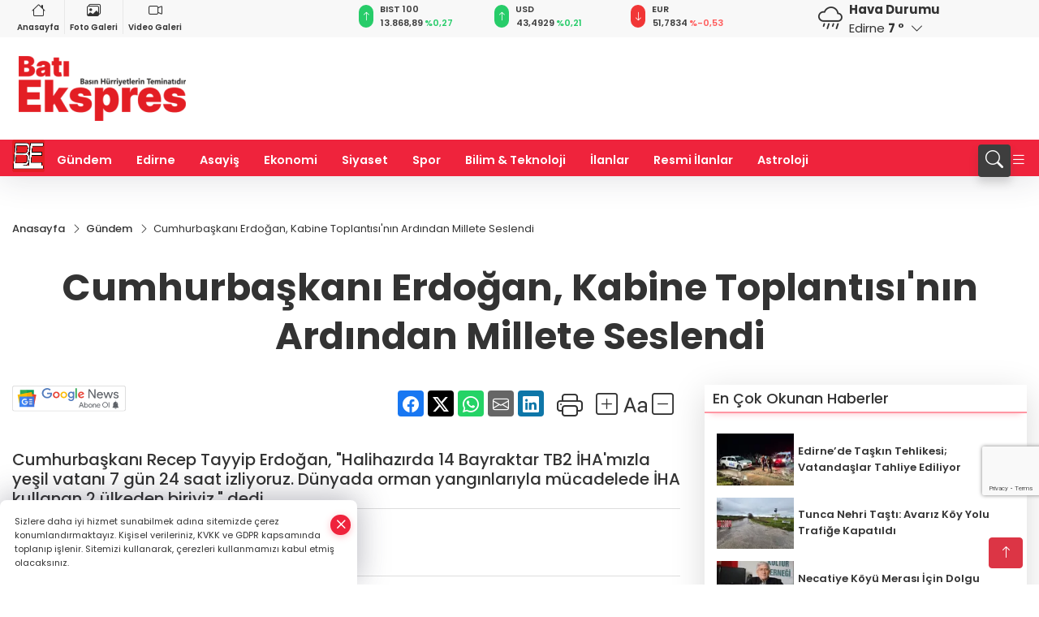

--- FILE ---
content_type: text/html
request_url: https://www.batiekspres.com/gundem/cumhurbaskani-erdogan-kabine-toplantisi-nin-ardindan-millete-seslendi-57879
body_size: 30849
content:
<!DOCTYPE html>
<html lang="tr">

<head>
	<meta charset="utf-8">
	<meta content="ie=edge" http-equiv="x-ua-compatible">
	<meta content="width=device-width, initial-scale=1, shrink-to-fit=no" name="viewport">
	<link rel="canonical" href="https://www.batiekspres.com/gundem/cumhurbaskani-erdogan-kabine-toplantisi-nin-ardindan-millete-seslendi-57879">
	<link rel="alternate" title="RSS" href="https://www.batiekspres.com/rss" type="application/rss+xml"> 
	<meta name="robots" content="max-image-preview:large">
	<link rel="amphtml" href="https://www.batiekspres.com/amp/gundem/cumhurbaskani-erdogan-kabine-toplantisi-nin-ardindan-millete-seslendi-57879">
	<meta property="og:title" content="Cumhurbaşkanı Erdoğan, Kabine Toplantısı'nın Ardından Millete Seslendi - Batı Ekspres">
	<meta name="title" content="Cumhurbaşkanı Erdoğan, Kabine Toplantısı'nın Ardından Millete Seslendi - Batı Ekspres">
	<meta name="datePublished" content="2024-07-02T21:26:00+0300">
	<meta name="dateModified" content="2024-07-02T21:26:00+0300">
	<meta name="articleSection" content="news">
	<meta name="articleAuthor" content="AA">
	<meta property="og:image" content="https://www.batiekspres.com/cdn/0iw75zrsKI9VD4OwPWubuchvxJ8=/1200x630/webp/2024/07/02/cumhurbaskani-erdogan-kabine-toplantisi-nin-ardindan-millete-seslendi-1719944949-842_large.webp">
	<meta property="og:image:width" content="1200">
    <meta property="og:image:height" content="630">
	<meta name="twitter:card" content="summary_large_image">
	<meta name="twitter:image" content="https://www.batiekspres.com/cdn/0iw75zrsKI9VD4OwPWubuchvxJ8=/1200x630/webp/2024/07/02/cumhurbaskani-erdogan-kabine-toplantisi-nin-ardindan-millete-seslendi-1719944949-842_large.webp">
	<link href="https://www.batiekspres.com/static/2023/07/14/bati-ekspres-favicon-1680689315-600-1687012856-475.png" rel="icon" type="image/png">

	<script src="https://www.google.com/recaptcha/api.js?render=6Lcshe0pAAAAABsBELJB38BUWuvPnxAdEwASffyL"></script>

	<link href="https://www.batiekspres.com/assets/fonts/bs-icons.css" rel="preload" as="style" type="text/css">
	<link href="https://www.batiekspres.com/assets/fonts/bs-icons.css" rel="stylesheet" type="text/css">

	<link href="https://www.batiekspres.com/assets/css/base.min.css" rel="preload" as="style" type="text/css">
	<link href="https://www.batiekspres.com/assets/css/base.min.css" rel="stylesheet" type="text/css">

	<link href="https://www.batiekspres.com/assets/css/helper.min.css" rel="preload" as="style" type="text/css">
	<link href="https://www.batiekspres.com/assets/css/helper.min.css" rel="stylesheet" type="text/css">
	
	<title>Cumhurbaşkanı Erdoğan, Kabine Toplantısı'nın Ardından Millete Seslendi - Batı Ekspres</title>
	<meta name="description" content="Cumhurbaşkanı Recep Tayyip Erdoğan, 'Halihazırda 14 Bayraktar TB2 İHA'mızla yeşil vatanı 7 gün 24 saat izliyoruz. Dünyada orman yangınlarıyla mücadelede İHA kullanan 2 ülkeden biriyiz.' dedi.">

	<link rel="preload" crossorigin="anonymous" as="font" type="font/woff2" href="https://www.batiekspres.com/assets/fonts/poppins/pxiByp8kv8JHgFVrLCz7Z1JlFc-K.woff2">
	<link rel="preload" crossorigin="anonymous" as="font" type="font/woff2" href="https://www.batiekspres.com/assets/fonts/poppins/pxiByp8kv8JHgFVrLCz7Z1xlFQ.woff2">
	<link rel="preload" crossorigin="anonymous" as="font" type="font/woff2" href="https://www.batiekspres.com/assets/fonts/poppins/pxiByp8kv8JHgFVrLDz8Z1JlFc-K.woff2">
	<link rel="preload" crossorigin="anonymous" as="font" type="font/woff2" href="https://www.batiekspres.com/assets/fonts/poppins/pxiByp8kv8JHgFVrLDz8Z1xlFQ.woff2">
	<link rel="preload" crossorigin="anonymous" as="font" type="font/woff2" href="https://www.batiekspres.com/assets/fonts/poppins/pxiByp8kv8JHgFVrLEj6Z1JlFc-K.woff2">
	<link rel="preload" crossorigin="anonymous" as="font" type="font/woff2" href="https://www.batiekspres.com/assets/fonts/poppins/pxiByp8kv8JHgFVrLEj6Z1xlFQ.woff2">
	<link rel="preload" crossorigin="anonymous" as="font" type="font/woff2" href="https://www.batiekspres.com/assets/fonts/poppins/pxiByp8kv8JHgFVrLGT9Z1JlFc-K.woff2">
	<link rel="preload" crossorigin="anonymous" as="font" type="font/woff2" href="https://www.batiekspres.com/assets/fonts/poppins/pxiByp8kv8JHgFVrLGT9Z1xlFQ.woff2">
	<link rel="preload" crossorigin="anonymous" as="font" type="font/woff2" href="https://www.batiekspres.com/assets/fonts/poppins/pxiEyp8kv8JHgFVrJJfecg.woff2">
	<link rel="preload" crossorigin="anonymous" as="font" type="font/woff2" href="https://www.batiekspres.com/assets/fonts/poppins/pxiEyp8kv8JHgFVrJJnecmNE.woff2">
	<link href="https://www.batiekspres.com/assets/fonts/poppins/fonts.min.css" rel="stylesheet">

	<script>
		function onError() {
			this.onerror = null;
			for(var i = 0; i < this.parentNode.children.length - 1; i++) {
			this.parentNode.children[i].srcset = this.src;
			}
		}
	</script>

	
	
		<script>!function(){var t=document.createElement("script");t.setAttribute("src",'https://cdn.p.analitik.bik.gov.tr/tracker'+(typeof Intl!=="undefined"?(typeof (Intl||"").PluralRules!=="undefined"?'1':typeof Promise!=="undefined"?'2':typeof MutationObserver!=='undefined'?'3':'4'):'4')+'.js'),t.setAttribute("data-website-id","7b6a377f-d738-4ede-a0b0-bebc717725d9"),t.setAttribute("data-host-url",'//7b6a377f-d738-4ede-a0b0-bebc717725d9.collector.p.analitik.bik.gov.tr'),document.head.appendChild(t)}();</script>


<!-- Google tag (gtag.js) -->
<script async src="https://www.googletagmanager.com/gtag/js?id=G-7K6S5QZ6W2"></script>
<script>
  window.dataLayer = window.dataLayer || [];
  function gtag(){dataLayer.push(arguments);}
  gtag('js', new Date());

  gtag('config', 'G-7K6S5QZ6W2');
  gtag('config', 'AW-11212937860');
</script>

<meta name="google-site-verification" content="_DXl8yBOoTFz_j9NigS0x6e9yNTHuW5rojfVb5H40wo" />

<meta name="facebook-domain-verification" content="u4heb04tw4txnjq7w2eeszyw3330ja" />

<!-- Meta Pixel Code -->
<script>
  !function(f,b,e,v,n,t,s)
  {if(f.fbq)return;n=f.fbq=function(){n.callMethod?
  n.callMethod.apply(n,arguments):n.queue.push(arguments)};
  if(!f._fbq)f._fbq=n;n.push=n;n.loaded=!0;n.version='2.0';
  n.queue=[];t=b.createElement(e);t.async=!0;
  t.src=v;s=b.getElementsByTagName(e)[0];
  s.parentNode.insertBefore(t,s)}(window, document,'script',
  'https://connect.facebook.net/en_US/fbevents.js');
  fbq('init', '1115004483223133');
  fbq('track', 'PageView');
</script>
<noscript><img height="1" width="1" style="display:none"
src="https://www.facebook.com/tr?id=1115004483223133&ev=PageView&noscript=1"
/></noscript>
<!-- End Meta Pixel Code -->


<!-- Event snippet for Website traffic conversion page -->
<script>
  gtag('event', 'conversion', {'send_to': 'AW-11212937860/DBWkCPq7lakYEIS13-Ip'});
</script>


<!-- Google Tag Manager -->
<script>(function(w,d,s,l,i){w[l]=w[l]||[];w[l].push({'gtm.start':
new Date().getTime(),event:'gtm.js'});var f=d.getElementsByTagName(s)[0],
j=d.createElement(s),dl=l!='dataLayer'?'&l='+l:'';j.async=true;j.src=
'https://www.googletagmanager.com/gtm.js?id='+i+dl;f.parentNode.insertBefore(j,f);
})(window,document,'script','dataLayer','GTM-TXNNKW27');</script>
<!-- End Google Tag Manager -->


<script async src="https://pagead2.googlesyndication.com/pagead/js/adsbygoogle.js?client=ca-pub-3247876871323306"
     crossorigin="anonymous"></script>


<script>var script = document.createElement("script");script.src="//cdn-v2.p.analitik.bik.gov.tr/t-"+(typeof self !== "undefined" && self.crypto && typeof self.crypto.randomUUID === "function" ? "1-" : typeof Promise !== "undefined" ? "2-" : "3-")+"batiekspres-com-"+"0"+".js";document.head.appendChild(script);</script>


	<!-- Global site tag (gtag.js) - Google Analytics -->
	<script async src="https://www.googletagmanager.com/gtag/js?id=G-7K6S5QZ6W2"></script>
	<script>
	window.dataLayer = window.dataLayer || [];
	function gtag(){dataLayer.push(arguments);}
	gtag('js', new Date());
	var analyticsGA4Code = 'G-7K6S5QZ6W2';
	gtag('config', 'G-7K6S5QZ6W2');
	</script>

	<script type="application/ld+json">
		{"@context":"https://schema.org","@type":"NewsMediaOrganization","name":"Batı Ekspres - Edirne'nin Haber Sitesi","url":"https://batiekspres.com/","logo":{"@type":"ImageObject","url":"https://www.batiekspres.com/static/2025/01/15/bati-ekspres-logof-1736951109-668-x80.png","width":160,"height":90},"sameAs":["https://www.facebook.com/batiekspreshavsa","https://twitter.com/batieksprescom ","https://www.instagram.com/batiekspreshavsa/"]}
	</script>

	<script type="application/ld+json">
		{"@context":"https://schema.org","@type":"WebPage","name":"Batı Ekspres - Edirne'nin Haber Sitesi","url":"https://batiekspres.com/","description":"Basın Hürriyetlerin Teminatıdır","breadcrumb":{"@type":"BreadcrumbList","itemListElement":[{"@type":"ListItem","position":1,"name":"Anasayfa","item":"https://batiekspres.com/"}]}}
	</script>

	<script type="application/ld+json">
		{"type":"siteInfo","name":"Batı Ekspres - Edirne'nin Haber Sitesi","url":"https://batiekspres.com/","description":"Basın Hürriyetlerin Teminatıdır","logo":"https://www.batiekspres.com/static/2025/01/15/bati-ekspres-logof-1736951109-668-x80.png","socialMedia":{"facebookUrl":"https://www.facebook.com/batiekspreshavsa","twitterUrl":"https://twitter.com/batieksprescom ","webTvUrl":"","youtubeUrl":"","instagramUrl":"https://www.instagram.com/batiekspreshavsa/"}}
	</script>
	
	<script type="application/ld+json">
		{"type":"analyticsGA4Code","analyticsGA4Code":"G-7K6S5QZ6W2"}
	</script>
</head>
<body
	 
	 style="background-color: #ffffff;" 
>


	<script>
		let refreshTime = "180";
	</script>

<script>
	if(typeof refreshTime !== 'undefined') {
		setTimeout(function(){
			window.location.reload(1);
		}, refreshTime * 1000);
	}
</script>


	<div class="page"> 
		  <style>/* header 2 */
#T3HeaderAdContainer{width: 728px;}
.header2 .top-header{background:#f8f8f8;min-height: 38px;}
.header2 .ecolistsm,.header2 .ecolistsm  span{display:flex;align-items:center;} 
.header2 .ecolistsm .owl-item > .green .iconic{background:#27cc69;color:#fff;border-radius:16px;padding:5px 3px;}
.header2 .ecolistsm .owl-item > .green .info{padding:3px 8px;}
.header2 .ecolistsm .owl-item .title{font-size:11px;font-weight:600;display:block!important;}
.header2 .ecolistsm .owl-item > .red .iconic{background:#f13636;color:#fff;border-radius:16px;padding:5px 3px;}
.header2 .ecolistsm .owl-item > .red .info{padding:3px 8px;}
.header2 .ecolistsm .owl-item > .gray .iconic{background:#999;color:#fff;border-radius:16px;padding:5px 3px;}
.header2 .ecolistsm .owl-item > .gray .info{padding:3px 8px;}
.header2 .ecolistsm .owl-nav{display: none;}
.header2 .ecolistsm{justify-content:space-between;}
.header2 .ecolistsm span{cursor:pointer;margin-right:8px}
.header2 .ecolistsm span:last-child{margin-right:0px}
.header2 .ecolistsm span .info span,.header2 .ecolistsm span .info small{display:block;color:#3e3e3e;}
.header2 .ecolistsm .iconic{font-size:12px;}
.header2 .latestprice,.header2 .latestpercent{font-size:11px;float:left;margin:0 1px;font-weight:600;}
.header2 .green .latestpercent{color:#26cc69!important;}
.header2 .red .latestpercent{color:#ff5c5c!important;}
.header2 .bottom-header,.header2 .breakinglist{background:#ef233c;}
.bottom-header{height:45px;}
.header2 .main-menu a{color:#fff;padding:15px;}
.header2 .main-menu > ul > li:hover > a:before{border-color:#fff;}
.header2 .searchbox-icon,.header2 .searchbox-submit{background:#3e3e3e;box-shadow:0 7px 11px #3e3e3e2e;}
.header2 .searchbox .ovhid{position:absolute;display:none;right:15px;top:100%;width:100%;max-width:320px;transition:.7s;z-index:90;padding:10px;background:#fff;border-radius:4px;box-shadow:0 7px 11px #3e3e3e2e}
.header2 .searchbox{position:unset;width:auto;}
.header2 .searchbox.searchbox-open .ovhid{display:block;}
.header2 .searchbox-input{padding:8px;}
.header2 .searchbox-icon,.header2 .searchbox-submit{right: 15px;}
.header2 .mobile-menu{background:#ef233c;}
.header2 .mobile-menu a{color:#fff;}
.header2 .mobile-menu li{border-bottom:1px solid #ce1128;}
.header2 .mobile-menu .menulist .sub-menu u{color:#fff;}
.header2 .mobile-menu .topmenu a{border-right:1px solid #ce1128;border-bottom:1px solid #ce1128;}
.header2 .mobile-menu .menulist >ul>li ul{background-color:#ef233c;}
.header2 .mobile-menu .menulist .menu-back{color:#fff;}
.header2 .mobile-menu .menulist .menu-back:before{border-color:#fff;}
.searchbox-open .searchbox-icon{display: none!important;}
/*weather*/
.weather{font-size:15px;}
.weather i{font-size:30px;float:left;margin-right:8px;}
.darkMode .weather .text , .darkMode .weather i{color: #111}
.popener{cursor:pointer;}
.popener i{float:none;font-size:16px;position:absolute;}
.city-pop{position:absolute;background:#fff;z-index:10;padding:15px;box-shadow:-2px 6px 15px rgba(0,0,0,.15);border-radius:6px;display:none;top:100%;}
.city-pop input{border:1px solid #ddd;border-radius:4px;padding:6px;}
.city-pop a{color:#2B2D42;padding:4px 3px;display:block;}
.city-pop ul{max-height:150px;overflow:auto;margin:4px 0 0;}
.city-pop li:not(:last-child){border-bottom:1px solid #efefef;}
.city-pop ul::-webkit-scrollbar{width:6px;background-color:#F5F5F5;}
.city-pop ul::-webkit-scrollbar-thumb{background-color:#333;}
.city-pop ul::-webkit-scrollbar-track{-webkit-box-shadow:inset 0 0 6px rgb(0 0 0 / 30%);background-color:#F5F5F5;}
.backbtn{font-size:2rem;color:#ffffff!important;background:#ef233c;width:40px;height:40px;display:block;text-align:center;border-radius:11px;box-shadow:0 7px 11px #ef233c2e;line-height:40px;display:none;}
@media only screen and (max-width:992px){.backbtn{display:block;}}
/* @media only screen and (max-width:520px){header{position:fixed;width:100%;z-index:90;top:0;}body{margin-top:60px!important;}} */
@media only screen and (max-width:520px){body{margin-top: 65px!important;}
.header2{position:fixed;width:100%;z-index:90;top:0;}
} 
.smallmenu{display: flex;}
.smallmenu a{font-size: 10px;text-align: center;padding: 0 6px;    display: block;border-right: 1px solid #e8e8e8;font-weight: 600;}
.smallmenu li:last-child a{border: 0;}
.smallmenu a:hover{color: #ef233c;}
.smallmenu a i{font-size: 17px;display: block;} 
.darkMode .smallmenu a{color: #111;border-color:#42455f;}
.darkMode .header2 .ecolistsm li .info span,.darkMode  .header2 .ecolistsm li .info small{color: #fff;}		
.hovermenu{position: absolute;width: 100%;background:rgba(0,0,0, .93);top:0;left:0;z-index: 80;visibility: hidden;top: -15%;opacity: 0;transition-duration:0.4s;transition-timing-function:cubic-bezier(0.5,0.01,0,1);backdrop-filter: blur(6px);}
.hovermenu.active{visibility:visible;top:0;opacity: 1;}
.hovermenu a{color: #f8f8f8;}
.hovermenu .logo img{max-height: unset;}
.closehover{background:none;border: 0;color: #fff;}
.leftblock,.rightblock{width: 100%;height: 100%;}
.leftblock{background: #1a1a1a;padding: 15px;}
.rightblock{padding: 30px;}
.allmenus{display: flex;flex-wrap: wrap;}
.allmenus > li{width: 33%;margin-bottom: 15px;}
.allmenus .title{color: #fff;font-size: 20px;font-weight: 600;margin-bottom: 15px;display: block;}
.allmenus a{color: #ddd;display: block;padding: 4px 0;font-size: 18px;}
.allmenus a:hover{color: #ef233c;padding-left: 3px;}
.hovermenu .bigtitle{color: #787878;font-size:19px;padding: 6px 0;display: block;margin:12px 0;border-bottom: 2px solid #424242;border-top: 2px solid #424242;font-weight: 800;}
.social-box a{display:block;width:100%;padding:8px;border-radius:6px;margin-bottom:4px;font-size: 16px;font-weight: 500;}
.social-box .facebook{background: linear-gradient(to left, #1877f2,#3b5998);}
.social-box .twitter { background: linear-gradient(to left, #000000, #333333); }
.social-box .instagram{background: linear-gradient(45deg, #f09433 0%,#e6683c 25%,#dc2743 50%,#cc2366 75%,#bc1888 100%);}
.social-box .linkedin{background: linear-gradient(to left, #0a66c2,#3b5998);}
.social-box .youtube{background: linear-gradient(to left, #ee1d52,#ff0000);}
.social-box .webtv{background: linear-gradient(to left, #1d2c49,#0b1d3b);}
.social-box .webtv img{filter: brightness(0) invert(1);}
.social-box a:hover{padding-left: 20px;}
.app-box a{margin-bottom: 10px;display: block} 
.largemenu.opened i.bi-list:before, .menuender i:before{content: "\f659";font-size: 15px;width: 20px;height: 20px;line-height: 20px;}
.hoverlay{position:fixed;width:100%;height:100%;top:100px;left:0;z-index:49;}
.menuender{position:absolute;color:#6c6c6c;right:10px;top:10px;cursor:pointer;border:2px solid #6c6c6c;display:inline-block;padding:6px;text-align:center;border-radius:8px;transition: .3s;}
.menuender:hover{color: #efefef;border-color: #efefef;} 
.largemenu i{font-size: 20px!important;line-height: 0;color: #fff;}
.shortmenu a{display:flex;align-items:center;font-size:14px;padding:12px;background:#333;margin:0 0 5px;border-radius:12px;background:#D31027;background:-webkit-linear-gradient(to right,#EA384D 0% ,#D31027 100%);background:linear-gradient(to right,#EA384D 0% ,#D31027 100%);transition: .2s;background-size: 250% 250%;}
.shortmenu i{font-size: 28px;margin-right: 10px;}
.shortmenu a:hover{background-position: 105% 0;}
.hovermenu.white{background: rgba(235,235,235, .93);}
.hovermenu.white .leftblock{    background: #ffffff;}
.hovermenu.white .allmenus .title,.hovermenu.white .allmenus a{color: #333;}
.hovermenu.white .bigtitle{border-color: #ddd;border-width: 1px;font-weight: 500;font-size: 17px;}
/*sadece bu headerde olacak*/
.header2 .searchbox-icon,.header2 .searchbox-submit{background:#3e3e3e;box-shadow:0 7px 11px #3e3e3e2e;}
.header2 .searchbox .ovhid{position:absolute;display:none;right:15px;top:100%;width:100%;max-width:320px;transition:.7s;z-index:90;padding:10px;background:#fff;border-radius:4px;box-shadow:0 7px 11px #3e3e3e2e}
.header2 .searchbox{position:unset;width:auto;}
.header2 .searchbox.searchbox-open .ovhid{display:block;}
.header2 .searchbox-input{padding:8px;}
.header2 .searchbox-icon,.header2 .searchbox-submit{position:unset;}
.main-menu{margin-right: auto;} 
#appFinance .owl-stage-outer{cursor: pointer;}

/* Mobile Fix Menu */
.mobile-fix-menu {
  background-color: #2B2D42 !important;
}
.mobile-fix-menu li a {
  color: #ffffff !important;
}
.mobile-fix-menu li a i {
  color: #ffffff !important;
}
 </style>
<header class="header2">
  <div class="top-header d-none d-lg-block"> 
    <div class="container">
      <div class="row">
        <div class="col-lg-4  d-none d-lg-block">
          <ul class="smallmenu">
            <li><a href="/"><i class="bi bi-house"></i> Anasayfa</a></li>
            <li><a href="/galeriler"><i class="bi bi-images"></i> Foto Galeri</a></li>
            <li><a href="/videolar"><i class="bi bi-camera-video"></i> Video Galeri</a></li> 
            
            
          </ul>
        </div>
        <div class="col-lg-5">
            <ul id="appFinance" onclick="window.open('https://www.batiekspres.com/piyasalar','_blank')" class="theme-carousel owl-carousel owl-theme ecolistsm"  data-name="number" data-items-xl="3" data-items-lg="3" data-items-md="4" data-items-sm="2" data-items-xs="2" data-nav="false" data-dots="false" data-play="true" data-time="3000" data-loop="true" data-mobilenav="false">  </ul>
          <script>
            let financeCarouselOptions = {loop:true,dots:false,nav:true,items:1,margin:0,autoplay: true, autoplaySpeed: 200,responsive:{0:{items:2},390:{items:2},550:{items:3},768:{items:3},1000:{items:3}}}
          </script>
        
          <script>
	function financeGetter() {
		$.post('/get-market-data', function(data) {
			var htmlFinance = '';
			for(var i in data) {
				if(data[i] && data[i].name) {
					var classFinance = 'green';
					var classFinanceIcon = 'bi-arrow-up';
					let change = '';

					if(data[i].direction !== undefined && data[i].direction !== '') {
						if(data[i].direction === "down") {
							classFinance = 'red';
							classFinanceIcon = 'bi-arrow-down';
						} else if(data[i].percentage == 0) {
							classFinance = 'gray';
							classFinanceIcon = 'bi-arrow-dash';
						}
						classFinanceIcon = '<i class="bi ' + classFinanceIcon + '"></i>';
						change = '<small class="latestpercent">%' + data[i].percentage + '</small>';
					}else{
						classFinance = '';
						classFinanceIcon = '';
					}
					
					htmlFinance += '<span class="' + classFinance + '">';
					if(classFinanceIcon !== '') {
						htmlFinance += '<div class="iconic">'+classFinanceIcon+'</div>';
					}
					htmlFinance += '<div class="info"><span class="title">' + data[i].name + '</span><small class="latestprice">' + data[i].price + '</small>'+change+'</div>';
					htmlFinance += '</span>';
				}
			}
			$('#appFinance').html(htmlFinance);
			if(typeof financeCarouselOptions !== 'undefined') {
				var owl = $('#appFinance');
				owl.trigger('destroy.owl.carousel');
				owl.html(owl.find('.owl-stage-outer').html()).removeClass('owl-loaded');
				owl.owlCarousel(financeCarouselOptions);
			}
		});
	}
	
	var runFunctions = runFunctions || [];
	runFunctions.push('financeGetter');
</script>
        </div>

        <div class="col-lg-2 justify-content-end flex d-none d-lg-flex" id="appWeather">
          <div class="weather d-flex">
            <div class="icon">
              <i id="weatherIcon" class=""></i>
            </div>
            <div class="text">
              <b>Hava Durumu</b> 
              <br>
              <span class="popener" id="weatherDetail"> 
              </span>
            </div>
            <div class="city-pop" id="cityPop">
              <input type="text" id="citysearch" onkeyup="weatherCitiesSearch()" autocomplete="false" placeholder="Arama" title="Arama">
              <ul class="cities-list" id="citiesList">
              </ul>
            </div>
          </div>
        </div>
        <script>
          var weatherSelectedCity = '22';
        </script>
        <script>
	var weatherCities = false;
	var weatherData = {};
	function weatherGetter() {
		$.post('/get-weather-data', function(data) {
			var weatherCitiesList = '';
			
			for(var i in data) {
				weatherData[data[i].city_id] = data[i];
				weatherData[data[i].city_id]['lowerName'] = trLowercase(data[i].city_name);

				weatherCitiesList += '<li onclick="weatherChangeCity(' + data[i].city_id + ')"><a href="javascript:;">' + data[i].city_name + '</a></li>';
			}

			$('#citiesList').html(weatherCitiesList);

			weatherChangeCity(weatherSelectedCity);
		});
	}

	function weatherChangeCity(cityId) {
		if(cityId != weatherSelectedCity) {
			weatherSelectedCity = cityId;
		}
		if(typeof weatherData[cityId] !== 'undefined' && typeof weatherData[cityId].city_name !== 'undefined') {
			$('#weatherDetail').html('<span>' + weatherData[cityId].city_name + '</span>&nbsp;<b><span>' + Math.round(weatherData[cityId].temp) + ' &deg;</b>&nbsp;&nbsp;<i class="bi bi-chevron-down"></i>');
			$('#weatherIcon').attr('class', weatherIcon(weatherData[cityId].icon));
			$('#cityPop').hide();
		}
	}

	function weatherCitiesSearch() {
		var searchKey = trLowercase($('#citysearch').val());
		let filteredCities = [];
		for(var i in weatherData) {
			let cityName = weatherData[i].city_name.toLocaleLowerCase('tr');
			if(cityName.includes(searchKey.toLocaleLowerCase('tr'))) {
				filteredCities[weatherData[i].city_id] = weatherData[i].city_name;
			}
		}

		var weatherCitiesList = '';
		for (const key in filteredCities) {
			weatherCitiesList += '<li onclick="weatherChangeCity(' + key + ')"><a href="javascript:;">' + filteredCities[key] + '</a></li>';
		}
		
		$('#citiesList').html(weatherCitiesList);
	}

	function weatherIcon(type) {
		var shownIcon = 'bi bi-';
		if (type === '01d') {
			shownIcon += 'sun';
		}
		// 10d => hafif yağmur, Şiddetli Yağmur, orta yağmur,
		else if (type === '10d') {
			shownIcon += 'cloud-rain';
		}
		// 03d => parçalı az bulutlu,
		else if (type === '03d') {
			shownIcon += 'cloud-sun';
		}
		// 02d => az bulutlu,
		else if (type === '02d') {
			shownIcon += 'cloud';
		}
		// 04d => parçalı bulutlu, kapalı 
		else if (type === '04d') {
			shownIcon += 'clouds';
		}		
		else if (type === '13d') {
			shownIcon += 'cloud-snow';
		}

		return shownIcon;
	}
	
	var runFunctions = runFunctions || [];
	runFunctions.push('weatherGetter');
</script>
      </div>
    </div>
  </div>

  <div class="mid-header">
    <div class="container">
      <div class="d-flex justify-content-between align-items-center">
        <a class="backbtn" id="mobileBackButton" title="Geri Dön" href="javascript:;" onclick="window.history.back();" ><i class="bi bi-arrow-left"></i></a>
        <script>
  if(window.location.pathname === "/") {
    document.getElementById("mobileBackButton").style.display = "none";
  }else if(window.screen.width < 992){
    document.getElementById("mobileBackButton").style.display = "block";
  }else if(window.screen.width > 992 && window.location.pathname !== "/"){
    document.getElementById("mobileBackButton").style.display = "none";
  }
</script>
        <div class="logo" itemscope itemtype="https://schema.org/ImageObject">
            <a href="https://www.batiekspres.com">
              <img src="https://www.batiekspres.com/static/2025/01/15/bati-ekspres-logof-1736951109-668-x80.png" alt="Batı Ekspres - Edirne&#39;nin Haber Sitesi" loading="lazy" width="160" height="90" itemprop="contentUrl">
            </a>
            <script>
              let mobileHeaderLogo = 'https://www.batiekspres.com/static/2025/01/15/bati-ekspres-logof-1736951109-668-x80.png';
              let headerLogo = 'https://www.batiekspres.com/static/2025/01/15/bati-ekspres-logof-1736951109-668-x80.png';
            </script>
            <script>
  var haderMobileCheck = false;
  (function (a) {
    if (
      /(android|bb\d+|meego).+mobile|avantgo|bada\/|blackberry|blazer|compal|elaine|fennec|hiptop|iemobile|ip(hone|od)|iris|kindle|lge |maemo|midp|mmp|mobile.+firefox|netfront|opera m(ob|in)i|palm( os)?|phone|p(ixi|re)\/|plucker|pocket|psp|series(4|6)0|symbian|treo|up\.(browser|link)|vodafone|wap|windows ce|xda|xiino/i
      .test(a) ||
      /1207|6310|6590|3gso|4thp|50[1-6]i|770s|802s|a wa|abac|ac(er|oo|s\-)|ai(ko|rn)|al(av|ca|co)|amoi|an(ex|ny|yw)|aptu|ar(ch|go)|as(te|us)|attw|au(di|\-m|r |s )|avan|be(ck|ll|nq)|bi(lb|rd)|bl(ac|az)|br(e|v)w|bumb|bw\-(n|u)|c55\/|capi|ccwa|cdm\-|cell|chtm|cldc|cmd\-|co(mp|nd)|craw|da(it|ll|ng)|dbte|dc\-s|devi|dica|dmob|do(c|p)o|ds(12|\-d)|el(49|ai)|em(l2|ul)|er(ic|k0)|esl8|ez([4-7]0|os|wa|ze)|fetc|fly(\-|_)|g1 u|g560|gene|gf\-5|g\-mo|go(\.w|od)|gr(ad|un)|haie|hcit|hd\-(m|p|t)|hei\-|hi(pt|ta)|hp( i|ip)|hs\-c|ht(c(\-| |_|a|g|p|s|t)|tp)|hu(aw|tc)|i\-(20|go|ma)|i230|iac( |\-|\/)|ibro|idea|ig01|ikom|im1k|inno|ipaq|iris|ja(t|v)a|jbro|jemu|jigs|kddi|keji|kgt( |\/)|klon|kpt |kwc\-|kyo(c|k)|le(no|xi)|lg( g|\/(k|l|u)|50|54|\-[a-w])|libw|lynx|m1\-w|m3ga|m50\/|ma(te|ui|xo)|mc(01|21|ca)|m\-cr|me(rc|ri)|mi(o8|oa|ts)|mmef|mo(01|02|bi|de|do|t(\-| |o|v)|zz)|mt(50|p1|v )|mwbp|mywa|n10[0-2]|n20[2-3]|n30(0|2)|n50(0|2|5)|n7(0(0|1)|10)|ne((c|m)\-|on|tf|wf|wg|wt)|nok(6|i)|nzph|o2im|op(ti|wv)|oran|owg1|p800|pan(a|d|t)|pdxg|pg(13|\-([1-8]|c))|phil|pire|pl(ay|uc)|pn\-2|po(ck|rt|se)|prox|psio|pt\-g|qa\-a|qc(07|12|21|32|60|\-[2-7]|i\-)|qtek|r380|r600|raks|rim9|ro(ve|zo)|s55\/|sa(ge|ma|mm|ms|ny|va)|sc(01|h\-|oo|p\-)|sdk\/|se(c(\-|0|1)|47|mc|nd|ri)|sgh\-|shar|sie(\-|m)|sk\-0|sl(45|id)|sm(al|ar|b3|it|t5)|so(ft|ny)|sp(01|h\-|v\-|v )|sy(01|mb)|t2(18|50)|t6(00|10|18)|ta(gt|lk)|tcl\-|tdg\-|tel(i|m)|tim\-|t\-mo|to(pl|sh)|ts(70|m\-|m3|m5)|tx\-9|up(\.b|g1|si)|utst|v400|v750|veri|vi(rg|te)|vk(40|5[0-3]|\-v)|vm40|voda|vulc|vx(52|53|60|61|70|80|81|83|85|98)|w3c(\-| )|webc|whit|wi(g |nc|nw)|wmlb|wonu|x700|yas\-|your|zeto|zte\-/i
      .test(a.substr(0, 4))) haderMobileCheck = true;
  })(navigator.userAgent || navigator.vendor || window.opera);

  if (typeof mobileHeaderLogo !== 'undefined') {
    var img = document.querySelector('.logo img');

    if (haderMobileCheck && mobileHeaderLogo !== '') {
      img.src = mobileHeaderLogo;
    } else if (mobileHeaderLogo !== '') {
      img.src = headerLogo;
    }
  }
  
  if (typeof siteMobileFooterLogo !== 'undefined') {
    var img = document.querySelector('#logoFooter img');
    if (haderMobileCheck && siteMobileFooterLogo !== '') {
      img.src = siteMobileFooterLogo;
    } else if (siteMobileFooterLogo !== '') {
      img.src = footerLogo;
    }
  }
</script>
        </div>

      

            


        <div class="tool d-flex d-lg-none vt-center">
          <a class="mobile-act" href="javascript:;" title="Menu"><i class="gg-menu"></i></a>
        </div>
      </div>
    </div>
 <div class="hovermenu ">
   <span class="menuender"><i class="bi bi-x"></i></span>
   <div class="container">
     <div class="row">
       <div class="col-lg-3"> 
         <div class="leftblock">
          <div class="logo"  itemscope itemtype="https://schema.org/ImageObject">
           <a href="https://www.batiekspres.com"><img src="https://www.batiekspres.com/static/2025/01/15/bati-ekspres-logof-1736951109-668-x80.png" alt="logo" loading="lazy" width="160" height="90" itemprop="contentUrl"></a>
          </div> 
          <div class="social-box">
            <span class="bigtitle">Bizi Takip Edin!</span>
            <a href="https://www.facebook.com/batiekspreshavsa" target="_blank" class="facebook" title="Facebook"><i class="bi bi-facebook"></i> Facebook</a>
            <a href="https://twitter.com/batieksprescom " target="_blank" class="twitter" title="X"><i class="bi bi-twitter-x"></i> x.com</a>
            <a href="https://www.instagram.com/batiekspreshavsa/" target="_blank" class="instagram" title="Instagram"><i class="bi bi-instagram"></i> Instagram</a>
           </div>
            <div class="app-box downloadLinksForMobiles">
              <span class="bigtitle">Uygulamalarımız</span>
                <a href="https://apps.apple.com/tr/app/bat%C4%B1-ekspres/id6450602655?l=tr" target="_blank" title="AppStore">
                  <img loading="lazy" src="https://www.batiekspres.com/assets/images/appstore.png" alt="appstore" width="150" height="45">
                </a>
                <a href="https://play.google.com/store/apps/details?id=com.haberyazilimi.batiekspress&amp;hl=tr_tr" target="_blank" title="Google Play">
                  <img loading="lazy" src="https://www.batiekspres.com/assets/images/googleplay.png" alt="googleplay" width="150" height="45">
                </a> 
            </div>
        </div>
       </div>
       <div class="col-lg-6">
         <div class="rightblock">
        <ul class="allmenus">
          <li><span class="title">Haberler</span>
        
            <ul>
                <li><a href="https://www.batiekspres.com/gundem" title="Haberler">Gündem</a></li>
                <li><a href="https://www.batiekspres.com/resmi-ilanlar" title="Haberler">Resmi İlanlar</a></li>
                <li><a href="https://www.batiekspres.com/ekonomi" title="Haberler">Ekonomi</a></li>
                <li><a href="https://www.batiekspres.com/magazin" title="Haberler">Magazin</a></li>
                <li><a href="https://www.batiekspres.com/haber-arsivi" title="Haberler">Haber Arşivi</a></li>
                <li><a href="https://www.batiekspres.com/yasam" title="Haberler">Yaşam</a></li>
                <li><a href="https://www.batiekspres.com/edirne" title="Haberler">Edirne</a></li>
                <li><a href="https://www.batiekspres.com/bilim-teknoloji" title="Haberler">Bilim & Teknoloji</a></li>
            </ul>
          </li>
          <li><span class="title">Video Galeri</span>
          
            <ul>
                <li><a href="https://www.batiekspres.com/videolar/yemek-videolari-19" title="Videolar">Yemek Videoları</a></li>
            </ul>
          </li>
       
           
        </ul>
         </div>
         
       </div>
       <div class="col-lg-3"> 
      <div class="leftblock">
        <span class="bigtitle">Hızlı Menü</span>
         <ul class="shortmenu">
           <li><a href="/galeriler" title="Foto Galeri"><i class="bi bi-image-fill"></i> Foto Galeri</a></li>
           <li><a href="/videolar" title="Video Galeri"><i class="bi bi-camera-video-fill"></i> Video Galeri</a>
           <li><a href='/gazeteler' title="Gazeteler"><i class="bi bi-newspaper"></i> Gazeteler</a></li>
           <li><a href="#." title="Yayınlar"><i class="bi bi-file-earmark-text-fill"></i> Yayınlar</a></li>
           <!-- <li><a href="#." title="Sinema"><i class="bi bi-camera-reels-fill"></i> Sinema</a></li> -->
           
           
           <li><a href="/nobetci-eczaneler" title="Nöbetçi Eczaneler"><i class="bi bi-bag-plus-fill"></i> Nöbetçi Eczaneler</a></li>
         </ul> 
       </div>
    </div>
     </div>
   </div>
  




 </div>
 <script>
  // mobile drag-drop refresh script finished
  function initMegaMenu() {
    var el = $('.largemenu'); 
    var fel = $('.hovermenu');
    el.on("click", function(){
      toggleMegaMenu();
    }); 
    $("body").delegate(".hoverlay, .menuender","click",function(){
            el.removeClass("opened")
          $(".hovermenu.active").removeClass("active");
          $(".hoverlay").remove();
    })
  }
  var runFunctions = runFunctions || [];
	runFunctions.push('initMegaMenu');

  function toggleMegaMenu() {
    var el = $('.largemenu'); 
    var fel = $('.hovermenu');
    if(el.hasClass("opened")){
            el.removeClass("opened");
            fel.toggleClass('active');
            $(".hoverlay").remove();
        }else{
            el.addClass("opened")
            fel.toggleClass('active')
        }
  }
  
</script>


  </div>
  <div class="bottom-header  d-none d-lg-block">
    <div class="container relative d-flex justify-content-between align-items-center">
      <nav class="main-menu">
        <ul>
            <li class="d-none d-lg-block">
               <a style="padding: 0;" href="/"><img style="max-height: 40px; max-width: 40px; " src="https://www.batiekspres.com/static/2023/07/14/bati-ekspres-favicon-1680689315-600-1687012856-475.png" alt="Ana Sayfa"></a>
            </li>
            <li >
              <a href="https://www.batiekspres.com/gundem" title="Gündem" target="_blank">
                Gündem
              </a>
            </li>
            <li >
              <a href="https://www.batiekspres.com/edirne" title="Edirne" target="_blank">
                Edirne
              </a>
            </li>
            <li >
              <a href="https://www.batiekspres.com/asayis" title="Asayiş" target="_blank">
                Asayiş
              </a>
            </li>
            <li >
              <a href="https://www.batiekspres.com/ekonomi" title="Ekonomi" target="_blank">
                Ekonomi
              </a>
            </li>
            <li >
              <a href="https://www.batiekspres.com/siyaset" title="Siyaset" target="_blank">
                Siyaset
              </a>
            </li>
            <li >
              <a href="https://www.batiekspres.com/spor" title="Spor" target="_blank">
                Spor
              </a>
            </li>
            <li >
              <a href="https://www.batiekspres.com/bilim-teknoloji" title="Bilim & Teknoloji" target="_blank">
                Bilim & Teknoloji
              </a>
            </li>
            <li >
              <a href="https://www.batiekspres.com/ilan-haberleri" title="İlanlar" target="_blank">
                İlanlar
              </a>
            </li>
            <li >
              <a href="https://www.batiekspres.com/resmi-ilanlar" title="Resmi İlanlar" target="_blank">
                Resmi İlanlar
              </a>
            </li>
            <li >
              <a href="https://www.batiekspres.com/astroloji" title="Astroloji" target="_blank">
                Astroloji
              </a>
            </li>
        </ul>
      </nav>
      <script type="application/ld+json">
        {"type":"menu","menu":[{"title":"Gündem","link":"https://www.batiekspres.com/gundem","hasSubItems":false,"subItems":[]},{"title":"Edirne","link":"https://www.batiekspres.com/edirne","hasSubItems":false,"subItems":[]},{"title":"Asayiş","link":"https://www.batiekspres.com/asayis","hasSubItems":false,"subItems":[]},{"title":"Ekonomi","link":"https://www.batiekspres.com/ekonomi","hasSubItems":false,"subItems":[]},{"title":"Siyaset","link":"https://www.batiekspres.com/siyaset","hasSubItems":false,"subItems":[]},{"title":"Spor","link":"https://www.batiekspres.com/spor","hasSubItems":false,"subItems":[]},{"title":"Bilim & Teknoloji","link":"https://www.batiekspres.com/bilim-teknoloji","hasSubItems":false,"subItems":[]},{"title":"İlanlar","link":"https://www.batiekspres.com/ilan-haberleri","hasSubItems":false,"subItems":[]},{"title":"Resmi İlanlar","link":"https://www.batiekspres.com/resmi-ilanlar","hasSubItems":false,"subItems":[]},{"title":"Astroloji","link":"https://www.batiekspres.com/astroloji","hasSubItems":false,"subItems":[]}]}
      </script>


  
      <form class="searchbox" action="/arama" method="get">
        <div class="ovhid">
          <input type="text" id="searchbox-kind" name="tur" class="searchbox-kind d-none" value="1" onkeypress="removeScriptTagsInputs()">
          <input type="text" id="searchbox-date" name="tarih" class="searchbox-date d-none" onkeypress="removeScriptTagsInputs()">
          <input type="search" placeholder="Aramak istediğiniz kelimeyi yazın..." name="ara" class="searchbox-input" onkeypress="removeScriptTagsInputs()">
          <input type="text" name="from" class="searchbox-where d-none" value="header" onkeypress="removeScriptTagsInputs()">
        </div>
        <button type="submit" class="searchbox-submit d-none" onclick="removeScriptTagsInputs()"></button>
        <span class="searchbox-icon"><i class=" bi bi-search" aria-hidden="true"></i></span>
  
      </form>
       <a href="#." title="Menü" class="largemenu d-none d-lg-block"> <i class="bi bi-list"></i></a>

    </div>

  </div>

  
  <div class="mobile-menu">
    <div class="topmenu">
        <a href="/"><i class="bi bi-house"></i> Anasayfa</a>
          <a href="/galeriler"><i class="bi bi-images"></i> Foto Galeri</a>
          <a href="/videolar"><i class="bi bi-camera-video"></i> Video Galeri</a>
      </div>
      <div class="menulist"></div>

      <ul>
        
        
      </ul>

      <ul>
  <li><a href="/kunye" title="Künye" target="_blank">Künye</a></li>
  <li><a href="/iletisim" title="İletişim" target="_blank">İletişim</a></li>
</ul>
      <div class="social-media">
        <a href="https://www.facebook.com/batiekspreshavsa" title="Facebook"><i class="bi bi-facebook"></i></a>
        <a href="https://twitter.com/batieksprescom " title="X" style="color: black;"><i class="bi bi-twitter-x"></i></a>
        <a href="https://www.instagram.com/batiekspreshavsa/" title="Instagram"><i class="bi bi-instagram"></i></a>
        
        
        
      </div>
    </div>
  </header>
  
  <div class="mobile-fix-menu d-none">
    <ul>
      <li><a href="https://www.batiekspres.com"><i class="bi bi-house"></i><span>Anasayfa</span></a></li>
      <li><a href="javascript:;" onclick="openSearch()"><i class="bi bi-search"></i><span>Haber Ara</span></a></li>
    </ul>
  </div>
  
  <div class="search-overlay dropsearch">
    <a href="javascript:;" class="closesearch" onclick="closeSearch()"> <i class="bi bi-x"></i></a>
    <div class="overlay-content">
      <form role="search" action="/arama" method="GET">
        <div class="form-zone">
          <input class="form-control searchbox-input" type="search" name="ara" id="newsSearch" placeholder="Aradığınız haberi buraya yazın">
          <button class="inline-b" type="submit" onclick="removeScriptTagsInputs()"><i class="bi bi-search"></i></button> 
        </div>
      </form>
    </div>
  </div>
  <script>
    var headerLogoValue = "https://www.batiekspres.com/static/2025/01/15/bati-ekspres-logof-1736951109-668-x80.png";
    var siteTitleValue = "Batı Ekspres - Edirne'nin Haber Sitesi";
    var brandUrl = "https://batiekspres.com/";
  </script>
  <script>
    function removeScriptTagsInputs(e) {
        if(!mainMobileCheck()){
            $("#searchbox-kind").val($('<textarea/>').html($("#searchbox-kind").val()).text().toString().replace( /(<([^>]+)>)/ig, '').replace("alert","").replace("(","").replace(")",""));
            $("#searchbox-date").val($('<textarea/>').html($("#searchbox-date").val()).text().toString().replace( /(<([^>]+)>)/ig, '').replace("alert","").replace("(","").replace(")",""));
            $(".searchbox-input").val($('<textarea/>').html($(".searchbox-input").val()).text().toString().replace( /(<([^>]+)>)/ig, '').replace("alert","").replace("(","").replace(")",""));
        }else{
            $(".form-zone #searchbox-kind").val($('<textarea/>').html($(".form-zone #searchbox-kind").val()).text().toString().replace( /(<([^>]+)>)/ig, '').replace("alert","").replace("(","").replace(")",""));
            $(".form-zone #searchbox-date").val($('<textarea/>').html($(".form-zone #searchbox-date").val()).text().toString().replace( /(<([^>]+)>)/ig, '').replace("alert","").replace("(","").replace(")",""));
            $(".form-zone .searchbox-input").val($('<textarea/>').html($(".form-zone .searchbox-input").val()).text().toString().replace( /(<([^>]+)>)/ig, '').replace("alert","").replace("(","").replace(")",""));
        }
    }

    function setDateForSearch() {
        var endDate = new Date();
        var startDate = new Date();
        startDate.setMonth(startDate.getMonth() - 1);

        var endDay = ("0" + endDate.getDate()).slice(-2);
        var endMonth = ("0" + (endDate.getMonth() + 1)).slice(-2);
        var startDay = ("0" + startDate.getDate()).slice(-2);
        var startMonth = ("0" + (startDate.getMonth() + 1)).slice(-2);

        var dateRange =
            startDate.getFullYear() + "-" + startMonth + "-" + startDay +
            "-" +
            endDate.getFullYear() + "-" + endMonth + "-" + endDay;

        $('#searchbox-date').val(dateRange);
    }


    var runFunctions = runFunctions || [];
    runFunctions.push('setDateForSearch');
</script>
  
  <script type="application/ld+json">
    {"@context":"http://schema.org","@type":"WebSite","name":"Batı Ekspres - Edirne'nin Haber Sitesi","description":"Basın Hürriyetlerin Teminatıdır","url":"https://www.batiekspres.com","potentialAction":{"@type":"SearchAction","target":"https://www.batiekspres.com/arama?tur=1&ara={search_term}","query-input":"required name=search_term"}}
  </script>
  
 
		<div class="refresher"> 
			
    <div class="container-md relative banner d-none d-xl-block" id='moduleId_29759'>
  <div class="left">
        
  </div>
</div>
    <div class="container-md relative banner d-none d-xl-block" id='moduleId_521537'>
  <div class="right">
        
  </div>
</div>
<section class="breadcrumb " style="padding-top:45px; ">
    <div class="container">
        <div class="row ">
            <div class="col-lg-12 ">
                    <style> 
  .breadcrumb{padding:0px;background:transparent;font-size:13px;}
  .breadcrumb ul{display:flex;}
  .breadcrumb li:not(:last-child)::after{content:"\f285";font-family:bootstrap-icons !important;position:relative;margin:0 5px;top:2px;font-size:13px;}
  .breadcrumb a{font-weight:500;}
  @media(max-width:520px){.breadcrumb li:last-child{width:min-content;}}
  .darkMode .breadcrumb .el-1{ color: #b0b2c5}
  </style>
  
  <ul class="breadcrumb" itemscope itemtype="https://schema.org/BreadcrumbList">
  
    <li itemprop="itemListElement" itemscope itemtype="https://schema.org/ListItem">
      <a href="https://www.batiekspres.com" itemprop="item">
        <span itemprop="name">Anasayfa</span>
      </a>
      <meta itemprop="position" content="1">
    </li>
  
  
  
          <li itemprop="itemListElement" itemscope itemtype="https://schema.org/ListItem">
            <a href="/gundem" itemprop="item">
               <span itemprop="name">Gündem</span>
            </a>
            <meta itemprop="position" content="2">
          </li>
        
        
  
        
          <li itemprop="itemListElement" itemscope itemtype="https://schema.org/ListItem">
            <span class="el-1" itemprop="name">Cumhurbaşkanı Erdoğan, Kabine Toplantısı&#39;nın Ardından Millete Seslendi</span>
            <meta itemprop="position" content="3">
          </li>
        
  
  
  </ul>
            </div>
        </div>
    </div>
</section>



<section class="    news-detail-1 mb-30 news-detail-1 mb-30  " style=" ">
    <div class="container">
        <div class="row ">
            <div class="col-lg-12 ">
                    <style> /* news detail 1 */
.editor-block{font-size:13px;margin:0 0 15px;border-bottom:1px solid #ddd;padding:5px 0;border-top:1px solid #ddd;}
.editor-block .editorname{margin-right:15px;font-weight:600;}
.news-detail-1{padding-top: 0px;}
.news-detail-1,.news-detail-2{font-size:20px;}
.news-detail-1 p,.news-detail-2 p{margin:15px 0;}
.news-detail-1 h1,.news-detail-2 h1{font-size:46px;text-align:center;line-height:60px;font-weight:700;margin-bottom:30px;}
.viewedit{display:flex;align-items:center;justify-content:flex-end;padding:0 0 15px;margin:0 0 15px;}
.viewedit > span{margin:0 8px;}
.viewedit > span i{vertical-align:middle;}
.print{font-size:32px;}
.textsizer i{font-size:27px;cursor:pointer;}
.textsizer i.bi-type{font-size:32px;cursor:unset;}
.viewedit .share a{color:#fff;width:32px;height:32px;line-height:32px;border-radius:4px;display:inline-block;text-align:center;margin-bottom:5px;}
.viewedit .share a:nth-child(1){background:#1877F2;}
.viewedit .share a:nth-child(2){background:#000000;}
.viewedit .share a:nth-child(3){background:#25d366;}
.viewedit .share a:nth-child(4){background:#666;}
@media only screen and (max-width:520px){.news-detail-1 h1,.news-detail-2 h1{font-size:24px;line-height:normal;}
.news-detail-1 p,.news-detail-2 p{font-size:16px;}
}
</style>

<h1 class="detailHeaderTitle">Cumhurbaşkanı Erdoğan, Kabine Toplantısı&#39;nın Ardından Millete Seslendi</h1>

            </div>
        </div>
        <div class="row ">
            <div class="col-lg-8 ">
                    <style> /* tags */
.taglist{margin:15px 0;padding:15px 0;border-top:1px solid #ddd;border-bottom:1px solid #ddd;}
.taglist li{display:inline-block;margin-bottom:5px;}
.taglist li a{font-size:13px;border:1px solid rgb(156, 156, 156);border-radius:40px;padding:3px 6px;color:rgb(156, 156, 156);display:block;}
.taglist li a:hover{color:#2b2626;font-weight:800;}
.title-sm{font-size:16px;font-weight:500;color:#333;line-height:1.2;margin:15px 0;display:block;}
[data-fs] iframe{width:100%;}
img{height:unset !important;}
.shortnews{display:flex;flex-wrap:wrap;align-items:center;border-radius:6px;box-shadow:0 16px 38px rgba(0,0,0,.1);overflow:hidden;margin:30px 0;background:#12477f;}
.shortnews .newsimage{width:100%;max-width:180px;padding:15px;}
.shortnews .newsimage img{height: 100px !important;}
.shortnews .newscontent{width:calc(100% - 180px);padding:15px;color:#fff;}
.shortnews .newscontent .title{font-weight:600;font-size:18px;color:#fff;}
.shortnews .newscontent p{font-weight:500;font-size:14px;color:#fff;}
a .shortnews .newscontent {font-weight:800;font-size:14px;color:#fff;}
a .shortnews .newscontent i{font-weight:800;font-size:15px;position:relative;top:1px;transition:.3s;left:0;}
a:hover .shortnews .newscontent i{left:15px;}
a:hover .shortnews .newscontent{color:#fff;}
@media(max-width:520px){.shortnews .newsimage{max-width:140px;}
.shortnews .newscontent{width:calc(100% - 140px);}
}
@media(max-width:475px){.shortnews .newsimage{max-width:100%;}
.shortnews .newscontent{width:100%;}
.shortnews .newscontent .title,.shortnews .newscontent p{-webkit-line-clamp:2;}
}
.newsentry{margin:3px;}
</style>
<style>
.viewedit{display:flex;align-items:center;justify-content:flex-end;padding:0 0 15px;margin:0 0 15px;}
.viewedit > span{margin:0 8px;}
.viewedit > span i{vertical-align:middle;}
.print{font-size:32px;}
.textsizer i{font-size:27px;cursor:pointer;}
.textsizer i.bi-type{font-size:32px;cursor:unset;}
.viewedit .share a{color:#fff;width:32px;height:32px;line-height:32px;border-radius:4px;display:inline-block;text-align:center;}
.viewedit .share a:nth-child(1){background:#1877F2;}
.viewedit .share a:nth-child(2){background:#000000;}
.viewedit .share a:nth-child(3){background:#25d366;}
.viewedit .share a:nth-child(4){background:#666;}
.viewedit .share a:nth-child(5){background:#0e76a8;}
@media only screen and (max-width:520px){.news-detail-1 h1,.news-detail-2 h1{font-size:24px;line-height:normal;}
.news-detail-1 p,.news-detail-2 p{font-size:16px;}
}
.pageDetailContent h2{font-size: 20px;font-weight: 500;text-align: left;}
#newsContent ul{list-style:disc;padding-left:1rem}
#newsContent ol{list-style:auto;padding-left:1rem}
#newsContent p{margin:15px 0;}
</style>
<div data-fs class="pageDetailContent mb-5" id="news57879">
    <script>
        var googleNewsUrl = "https://news.google.com/u/2/publications/CAAqBwgKMIGOjAswuMvrAg?hl=tr&amp;gl=TR&amp;ceid=TR%3Atr"
    </script>
    <style>
.viewedit{display:flex;align-items:center;justify-content:flex-end;padding:0 0 15px;margin:0 0 15px;}
.viewedit > span{margin:0 8px;}
.viewedit > span i{vertical-align:middle;}
.print{font-size:32px;}
.textsizer i{font-size:27px;cursor:pointer;}
.textsizer i.bi-type{font-size:32px;cursor:unset;}
.viewedit .share a{color:#fff;width:32px;height:32px;line-height:32px;border-radius:4px;display:inline-block;text-align:center;margin-bottom:5px;}
.viewedit .share a:nth-child(1){background:#1877F2;}
.viewedit .share a:nth-child(2){background:#000000;}
.viewedit .share a:nth-child(3){background:#25d366;}
.viewedit .share a:nth-child(4){background:#666;}
.viewedit .share a:nth-child(5){background:#0e76a8;}
.googleNewsUrlClass{cursor: pointer;}
@media only screen and (max-width:520px){.news-detail-1 h1,.news-detail-2 h1{font-size:24px;line-height:normal;}
.news-detail-1 p,.news-detail-2 p{font-size:16px;}
}
@media only screen and (max-width:385px){.viewedit{flex-wrap: wrap;justify-content: flex-start;}
.viewedit .share{width: 100%;}
}
</style>

<div>
  <div class="viewedit flex-wrap">
    <a class="googleNewsUrlClass" style="flex-shrink: 0; margin: 0 auto 8px 0;" id="googleNewsButton" onclick="googleNewsButtonLink()">
      <img src="/assets/images/google-news-subscribe-white.svg" width="140" height="32" alt="Google News" style="vertical-align: baseline;">
    </a>
      <span class="share">
          <a href="javascript:;" onclick="shareFacebook()">
              <i class="bi bi-facebook"></i>
          </a>
          <a href="javascript:;" onclick="shareTwitter()">
              <i class="bi bi-twitter-x"></i>
          </a>
          <a href="javascript:;" onclick="shareWhatsapp()">
              <i class="bi bi-whatsapp"></i>
          </a>
          <a href="javascript:;" onclick="sendMail()">
              <i class="bi bi-envelope"></i>
          </a>
          <a href="javascript:;" onclick="shareLinkedin()">
              <i class="bi bi-linkedin"></i>
          </a>
      </span>
      <span class="print">
          <a href="javascript:;" onclick="window.print();return false;">
              <i class="bi bi-printer"></i>
          </a>
      </span>
      <span class="textsizer">
          <i class="bi bi-plus-square"></i>
          <i class="bi bi-type"></i>
          <i class="bi bi-dash-square"></i>
      </span>
  </div>
</div>

<script>
    if(!googleNewsUrl || googleNewsUrl == 'undefined' || googleNewsUrl == '' || googleNewsUrl == null) {
        let googleNewsButton = document.getElementById("googleNewsButton");
        googleNewsButton.style.display = "none";
    }
</script>

<script>
    if(typeof mobileCheckForSocialMediaIcons === 'undefined') {
        var mobileCheckForSocialMediaIcons = false;
        var title = document.querySelector('meta[property="og:title"]').content;
        var shareTitle = '';
        if(typeof title !== 'undefined' && title !== '') {
            shareTitle = title;
        }else{
            shareTitle = document.title;
        }
        (function(a){if(/(android|bb\d+|meego).+mobile|avantgo|bada\/|blackberry|blazer|compal|elaine|fennec|hiptop|iemobile|ip(hone|od)|iris|kindle|lge |maemo|midp|mmp|mobile.+firefox|netfront|opera m(ob|in)i|palm( os)?|phone|p(ixi|re)\/|plucker|pocket|psp|series(4|6)0|symbian|treo|up\.(browser|link)|vodafone|wap|windows ce|xda|xiino/i.test(a)||/1207|6310|6590|3gso|4thp|50[1-6]i|770s|802s|a wa|abac|ac(er|oo|s\-)|ai(ko|rn)|al(av|ca|co)|amoi|an(ex|ny|yw)|aptu|ar(ch|go)|as(te|us)|attw|au(di|\-m|r |s )|avan|be(ck|ll|nq)|bi(lb|rd)|bl(ac|az)|br(e|v)w|bumb|bw\-(n|u)|c55\/|capi|ccwa|cdm\-|cell|chtm|cldc|cmd\-|co(mp|nd)|craw|da(it|ll|ng)|dbte|dc\-s|devi|dica|dmob|do(c|p)o|ds(12|\-d)|el(49|ai)|em(l2|ul)|er(ic|k0)|esl8|ez([4-7]0|os|wa|ze)|fetc|fly(\-|_)|g1 u|g560|gene|gf\-5|g\-mo|go(\.w|od)|gr(ad|un)|haie|hcit|hd\-(m|p|t)|hei\-|hi(pt|ta)|hp( i|ip)|hs\-c|ht(c(\-| |_|a|g|p|s|t)|tp)|hu(aw|tc)|i\-(20|go|ma)|i230|iac( |\-|\/)|ibro|idea|ig01|ikom|im1k|inno|ipaq|iris|ja(t|v)a|jbro|jemu|jigs|kddi|keji|kgt( |\/)|klon|kpt |kwc\-|kyo(c|k)|le(no|xi)|lg( g|\/(k|l|u)|50|54|\-[a-w])|libw|lynx|m1\-w|m3ga|m50\/|ma(te|ui|xo)|mc(01|21|ca)|m\-cr|me(rc|ri)|mi(o8|oa|ts)|mmef|mo(01|02|bi|de|do|t(\-| |o|v)|zz)|mt(50|p1|v )|mwbp|mywa|n10[0-2]|n20[2-3]|n30(0|2)|n50(0|2|5)|n7(0(0|1)|10)|ne((c|m)\-|on|tf|wf|wg|wt)|nok(6|i)|nzph|o2im|op(ti|wv)|oran|owg1|p800|pan(a|d|t)|pdxg|pg(13|\-([1-8]|c))|phil|pire|pl(ay|uc)|pn\-2|po(ck|rt|se)|prox|psio|pt\-g|qa\-a|qc(07|12|21|32|60|\-[2-7]|i\-)|qtek|r380|r600|raks|rim9|ro(ve|zo)|s55\/|sa(ge|ma|mm|ms|ny|va)|sc(01|h\-|oo|p\-)|sdk\/|se(c(\-|0|1)|47|mc|nd|ri)|sgh\-|shar|sie(\-|m)|sk\-0|sl(45|id)|sm(al|ar|b3|it|t5)|so(ft|ny)|sp(01|h\-|v\-|v )|sy(01|mb)|t2(18|50)|t6(00|10|18)|ta(gt|lk)|tcl\-|tdg\-|tel(i|m)|tim\-|t\-mo|to(pl|sh)|ts(70|m\-|m3|m5)|tx\-9|up(\.b|g1|si)|utst|v400|v750|veri|vi(rg|te)|vk(40|5[0-3]|\-v)|vm40|voda|vulc|vx(52|53|60|61|70|80|81|83|85|98)|w3c(\-| )|webc|whit|wi(g |nc|nw)|wmlb|wonu|x700|yas\-|your|zeto|zte\-/i.test(a.substr(0,4))) mobileCheckForSocialMediaIcons = true;})(navigator.userAgent||navigator.vendor||window.opera);
        
        function redirectConfirmation() {
            return  confirm('Web sitesi dışına yönlendiriliyorsunuz. Devam etmek istiyor musunuz?');
        }

        function shareFacebook() {
            if (redirectConfirmation() === false) {
                return;
            }
            let url = "https://www.facebook.com/sharer/sharer.php?u=" + window.location.href+ "&quote='" + encodeURIComponent(shareTitle) + "'";
            window.open(url, '_blank');
        }

        function shareTwitter() {
            if (redirectConfirmation() === false) {
                return;
            }
            let url = "https://twitter.com/intent/tweet?url=" + window.location.href+ "&text=" + encodeURIComponent(shareTitle);
            window.open(url, '_blank');
        }

        function shareLinkedin() {
            if (redirectConfirmation() === false) {
                return;
            }
            let url = "http://www.linkedin.com/shareArticle?mini=true&url=" + window.location.href + "&title='" + encodeURIComponent(shareTitle) + "'";
            window.open(url, '_blank');
        }

        function shareWhatsapp(text) {
            if (redirectConfirmation() === false) {
                return;
            }
            let shareUrl = '';
            
            if(typeof mobileCheckForSocialMediaIcons !== 'undefined' && mobileCheckForSocialMediaIcons) {
                shareUrl = "whatsapp://send?text='" + encodeURIComponent(shareTitle+ '\n') + window.location.href ;
            }else{
                shareUrl = "https://web.whatsapp.com/send?&text='" + encodeURIComponent(shareTitle+ '\n') + window.location.href;
            }
            window.open(shareUrl, '_blank');
        }

        function sendMail() {
            if (redirectConfirmation() === false) {
                return;
            }
            window.open('mailto:?subject='+shareTitle+'&body='+window.location.href);
        }

        function googleNewsButtonLink() {
            if (redirectConfirmation() === false) {
                return;
            }
            if (!googleNewsUrl.startsWith('http://') && !googleNewsUrl.startsWith('https://')) {
                googleNewsUrl = 'http://' + googleNewsUrl;
            }
            window.open(googleNewsUrl, '_blank');
        }
    }
    if (window.navigator.userAgent.includes('igfHaberApp') || window.navigator.userAgent.indexOf('ttnmobilapp') !== -1) {
        document.getElementsByClassName('share')[0].style.visibility = 'hidden';
    }
</script>

    <h2>Cumhurbaşkanı Recep Tayyip Erdoğan, &quot;Halihazırda 14 Bayraktar TB2 İHA&#39;mızla yeşil vatanı 7 gün 24 saat izliyoruz. Dünyada orman yangınlarıyla mücadelede İHA kullanan 2 ülkeden biriyiz.&quot; dedi.</h2>
    <div class="editor-block">

        <div class="newsentry">
            Haber Giriş Tarihi: 02.07.2024 21:26
        </div>

        <div class="newsentry">
            Haber Güncellenme Tarihi: 02.07.2024 21:26
        </div>

        <div class="newsentry">
            
                Kaynak: 

            AA
        </div>



      </div>
    

            <picture>
                <source media="(min-width: 1800px)" srcset="https:&#x2F;&#x2F;www.batiekspres.com&#x2F;cdn&#x2F;mgxW1hGNbEdZK3fKRO-3kJ1TQnA&#x3D;&#x2F;750x500&#x2F;webp&#x2F;2024&#x2F;07&#x2F;02&#x2F;cumhurbaskani-erdogan-kabine-toplantisi-nin-ardindan-millete-seslendi-1719944949-842_large.webp" type="image/webp">
                <source media="(min-width: 1199px)" srcset="https:&#x2F;&#x2F;www.batiekspres.com&#x2F;cdn&#x2F;UQ-_kpRWp7-5gtMMtNiOxSXsZHk&#x3D;&#x2F;730x487&#x2F;webp&#x2F;2024&#x2F;07&#x2F;02&#x2F;cumhurbaskani-erdogan-kabine-toplantisi-nin-ardindan-millete-seslendi-1719944949-842_large.webp" type="image/webp">
                <source media="(min-width: 992px)" srcset="https:&#x2F;&#x2F;www.batiekspres.com&#x2F;cdn&#x2F;Tipfj38yNBxDDXpnEOOf-qH1Qxo&#x3D;&#x2F;690x460&#x2F;webp&#x2F;2024&#x2F;07&#x2F;02&#x2F;cumhurbaskani-erdogan-kabine-toplantisi-nin-ardindan-millete-seslendi-1719944949-842_large.webp" type="image/webp">
                <source media="(min-width: 768px)" srcset="https:&#x2F;&#x2F;www.batiekspres.com&#x2F;cdn&#x2F;Tipfj38yNBxDDXpnEOOf-qH1Qxo&#x3D;&#x2F;690x460&#x2F;webp&#x2F;2024&#x2F;07&#x2F;02&#x2F;cumhurbaskani-erdogan-kabine-toplantisi-nin-ardindan-millete-seslendi-1719944949-842_large.webp" type="image/webp">
                <source media="(min-width: 575px)" srcset="https:&#x2F;&#x2F;www.batiekspres.com&#x2F;cdn&#x2F;5MKpZGm139MngheWe3ZKljN_qJo&#x3D;&#x2F;545x363&#x2F;webp&#x2F;2024&#x2F;07&#x2F;02&#x2F;cumhurbaskani-erdogan-kabine-toplantisi-nin-ardindan-millete-seslendi-1719944949-842_large.webp" type="image/webp">
                <source media="(min-width: 425px)" srcset="https:&#x2F;&#x2F;www.batiekspres.com&#x2F;cdn&#x2F;6iqafQZ7Gnw6_fcbmYbfLa_SOhM&#x3D;&#x2F;480x320&#x2F;webp&#x2F;2024&#x2F;07&#x2F;02&#x2F;cumhurbaskani-erdogan-kabine-toplantisi-nin-ardindan-millete-seslendi-1719944949-842_large.webp" type="image/webp">
                <img loading="lazy" 
                    src="https:&#x2F;&#x2F;www.batiekspres.com&#x2F;static&#x2F;2024&#x2F;07&#x2F;02&#x2F;cumhurbaskani-erdogan-kabine-toplantisi-nin-ardindan-millete-seslendi-1719944949-842_small.jpg"
                    alt="Cumhurbaşkanı Erdoğan, Kabine Toplantısı&#39;nın Ardından Millete Seslendi" 
                    width="750" height="500" 
                    onerror="onError.call(this)"
                >
            </picture>



    <div id="newsContent" property="articleBody">
        <p>Erdoğan, Cumhurbaşkanlığı Külliyesi'ndeki Cumhurbaşkanlığı Kabine Toplantısı'nın ardından millete seslendi.</p>

<p>Bugün görevleri tevdi edilen yeni kabine üyelerini kutlayan Erdoğan, Çevre, Şehircilik ve İklim Değişikliği Bakanlığı görevini yürütecek Murat Kurum ile Sağlık Bakanlığı görevini yürütecek Kemal Memişoğlu'na vazifelerinin hayırlı olmasını diledi.</p>

<p>Her iki bakanın da seleflerinden devraldıkları hizmet bayrağını çok daha ileriye taşıyacaklarına inandığını belirten Erdoğan, görevden affını isteyen ve bu talepleri şahsınca kabul edilen Mehmet Özhaseki ile Fahrettin Koca'ya da emekleri, fedakarlıkları ve millete yaptıkları hizmetler için teşekkür etti.</p>

<p>Erdoğan, "Uzun yıllardır beraber yol yürüdüğümüz, teşrikimesai yaptığımız her iki arkadaşımızla inşallah yakın temas halinde olmaya devam edeceğiz." diye konuştu.</p>

<p>Kısa süre önce idrak edilen Kurban Bayramı'nı tebrik eden Erdoğan, çatışmaların, zulümlerin ve katliamların olmadığı bayramlara kavuşmayı temenni etti.</p>

<p>Bayram tatilinin 9 gün olması ve okulların da kapanmasıyla vatandaşların memleketlerine, tatil bölgelerine huzurla seyahat ettiğini kaydeden Erdoğan, yollarda büyük bir trafik yoğunluğu yaşandığını bildirdi.</p>

<p>Emniyet güçlerinin, Karayollarının, sağlık birimlerinin bayram tatilinde en fazla mesai yapan görevliler olduğunu ifade eden Erdoğan, vatandaşların yolculuklarını güven ve huzur içinde gerçekleştirmesini temin etmek için çalışan tüm personele teşekkür etti. Erdoğan, vatanın bekası, insanların güvenliği için yurt içinde ve yurt dışında kahramanca görev yapan askerleri tek tek gözlerinden öptüğünü söyledi.</p>

<p><strong>"BU FELAKETLERE BAKTIĞIMIZDA İHMALİN VE KASTIN ÖNE ÇIKTIĞINI GÖRÜYORUZ"</strong></p>

<p>Bayram süresince çeşitli nedenlerden kaynaklanan anız ve orman yangını haberleriyle herkesin sarsıldığını dile getiren Erdoğan, Diyarbakır Çınar ve Mardin Mazıdağı'ndaki yangında hayatını kaybedenlere Allah'tan rahmet diledi.</p>

<p>Hafta sonu İzmir, Bursa, Balıkesir, Muğla ve Çanakkale'de orman yangınları yaşandığını hatırlatan Erdoğan, yaz mevsiminin her geçen yıl daha sıcak ve kurak geçmesiyle yangın riskinin de aynı oranda arttığına işaret etti.</p>

<p>Erdoğan, "Sadece ormanlarımızı değil, ülkemizin akciğerlerini yakan bu felaketlere baktığımızda ihmalin, tedbirsizliğin ve kastın öne çıktığını görüyoruz. Bölücü örgütün de orman yangınlarını bir terör yöntemi olarak kullandığını geçmişteki tecrübelerimizden biliyoruz. Yüzde 90'ı insan kaynaklı yangınların önüne geçmek ve tek bir ağacın bile zarar görmesini engellemek için var gücümüzle çalışıyoruz." ifadelerini kullandı.</p>

<p><strong>"4 BİN 744 HAVUZ VE GÖLETLE ARAÇLARIMIZIN SU İHTİYACINI HIZLA KARŞILIYORUZ"</strong></p>

<p>Orman yangınlarıyla etkin mücadele konusunda önemli adımlar atıldığını vurgulayan Erdoğan, dünyada örnek alınan orman yangınlarıyla mücadele filosunun kurulduğunu kaydetti.</p>

<p>Cumhurbaşkanı Erdoğan, şöyle konuştu:</p>

<p>"Bugün bu mücadeleyi 26 uçak, 105 helikopter ve 5 binden fazla kara aracıyla sürdürüyoruz. Tabii sadece filomuzdaki araç sayılarını artırmadık, üzerindeki ekipmanları da en ileri teknolojiyle yeniledik. Terörle mücadelede destan yazan insansız hava araçlarını 'yeşil vatanın' savunmasında da etkin olarak kullanıyoruz. Halihazırda 14 Bayraktar TB2 İHA'mızla yeşil vatanı, 7 gün 24 saat izliyoruz. Dünyada orman yangınlarıyla mücadelede İHA kullanan 2 ülkeden biriyiz. İHA'larımızın yanında 184'ü akıllı olmak üzere 776 kulemizle ormanlarımızı sürekli takip ediyoruz. İlk defa bizim dönemimizde yapılan 4 bin 744 havuz ve göletle araçlarımızın su ihtiyacını hızla karşılıyoruz. Bunların dışında yapay zeka tabanlı sistemler başta olmak üzere pek çok teknolojik imkan da gücümüze güç katmaktadır. Bugün itibarıyla 25 bin personelimiz ve 122 bini aşkın gönüllümüz ormanlarımızı korumak için fedakarca çalışmaktadır. Gece gündüz demeden yangınlara karşı cansiperane mücadele eden bütün kahramanlarımıza şükranlarımı sunuyorum."</p>

<p>Ormanlara sahip çıkma ve koruma noktasında tüm vatandaşlardan daha fazla itina beklediklerinin altını çizen Erdoğan, yaz sıcaklarının artık çok yoğun şekilde yaşandığı günlere girildiğini, en ufak bir ihmalin bile büyük zararlara sebep olacağını söyledi.</p>

<p><strong>"SON 21 YILDA REEL RAKAMLARLA 1 TRİLYON 364 MİLYAR LİRA TARIM DESTEĞİ VERDİK"</strong></p>

<p>Cumhurbaşkanı Erdoğan, önceki ay çiftçilerle buluşmada Türkiye'nin tarım alanında son 21 yılda nereden nereye geldiğini rakamlarla tek tek ortaya koyduklarını hatırlattı.</p>

<p>Hükümetlerinin tarım politikalarını eleştirenlerin çoğunun bilgiden ziyade ön yargılarla hareket ettiğini, bunların ülkeyi tanımadığını ve dünyayı takip etmediğini ifade eden Erdoğan, sözlerini şöyle sürdürdü:</p>

<p>"Her mesele gibi maalesef tarım konusuna da istismar malzemesi olarak bakıyorlar. Seçim meydanlarında 'bedava traktör' vadedip, sonrasında 'biz onu dikkat çekmek için söyledik' diyerek işi pişkinliğe vurdukları gibi yalan yanlış bilgilerle milletimizin zihnini bulandırmaya çalışıyorlar. Bir defa şunu kabul etmek lazım, bunlar öyle seçim meydanlarında dalga konusu yapılacak işler değildir. Tarım ciddi bir uğraştır, ülkemiz açısından çok stratejik bir sektördür. Hükümet olarak biz de tarıma, sektörün ciddiyetine ve önemine uygun bir anlayışla yaklaştık. Çiftçi kardeşlerimizin alın terlerinin hakkını daima vermeye çalıştık. Son 21 yılda reel rakamlarla 1 trilyon 364 milyar lira tarım desteği verdik. 2024 yılında şu ana kadar 56 milyar lira destek ödemesi yaptık. Yıl sonuna kadar bu rakam 91,5 milyar liraya çıkacak."</p>

<p></p>

    </div>
</div>

<div>
    <strong>İlgili İçerikler</strong>
    <a href="https://www.batiekspres.com/gundem/lgs-turkiye-birincisine-10-bin-lira-odul-57877" target="_blank">
        <div class="shortnews">
            <div class="newsimage">
                <img src="https://www.batiekspres.com/static/2024/07/02/lgs-turkiye-birincisine-10-bin-lira-odul-1719935318-870_small.jpg" 
                    alt="LGS Türkiye Birincisine 10 Bin Lira Ödül"
                    loading="lazy"
                >
            </div>
            <div class="newscontent">
                <span class="title el-1">LGS Türkiye Birincisine 10 Bin Lira Ödül</span>
                Haber 
                <i class="bi bi-arrow-right"></i>
            </div>
        </div> 
    </a>
</div>

<ul class="taglist">
        <li>
            <a href="/haberleri/edi-rne" target="_blank">
                Edi̇rne
            </a>
        </li>
</ul>

<div>
</div>

<div>
        <p>Kaynak: AA</p>
</div>

<script src="https://www.batiekspres.com/assets/js/findAndReplaceDOMText.js"></script>
<script>
window.addEventListener('DOMContentLoaded', (event) => {
    if(mainMobileCheck() && document.getElementById('siteAddressUrl')){
        document.getElementById('siteAddressUrl').style = "display:block;";
    }else if(document.getElementById('siteAddressUrl')){
        document.getElementById('siteAddressUrl').style = "display:none;";
    }
    let tags = ["Edi̇rne"] ;
    linkifyKeywords(tags,'news57879');
});
</script>
    <script>

    if(typeof linkArray === 'undefined'){
        var requestCount = 0;
        var linkArray = [];
        linkArray.push(window.location.href);
        var count = 0;
        var oldValue = 0;
        var newValue = 0;

        function setAnalyticsAndAd(path, type = ""){

            window.history.replaceState("","",path);

            let pageTitle = "";
            if(type == ""){
                if(path.split("-") && path.split("-").length > 0){
                    let htmlItem = document.getElementById("news" + path.split("-")[path.split("-").length - 1]);
                    if(htmlItem && htmlItem.childNodes && htmlItem.childNodes.length > 0){
                        for(let el of htmlItem.childNodes){
                            if(el.tagName == "H1"){
                                pageTitle = el.innerText;
                                break;
                            }
                        }
                    }
                }
            }

            let pathName = "";
            if(path.split("/") && path.split("/").length > 0){
                for(let i=0;i<path.split("/").length;i++){
                    if(i !== 0 && i !== 1 && i !== 2){
                        if(i < path.split("/").length - 1){
                            pathName += path.split("/")[i] + "/";
                        }else{
                            pathName += path.split("/")[i];
                        }
                    }
                }
            }

            if(typeof gtag === "function") {
                gtag('event', 'page_view', {
                    page_title: pageTitle,
                    page_path: pathName,
                    send_to: analyticsGA4Code
                })
            }

            // if(typeof googletag !== 'undefined') {
            //     googletag.pubads().refresh(null, {changeCorrelator: false});
            // }
        }

        async function loadPage(){
                let newsPath = window.location.pathname.split("/");
                if(newsPath && newsPath.length > 1){
                    let pathParseForCategory = newsPath[1];
                    let pathParseForNewsId = newsPath[2].split("-")[newsPath[2].split("-").length - 1];
                    let newsItem = {};

                    for(let i=0;i<linkArray.length;i++){
                        if(linkArray[i] === window.location.origin + window.location.pathname && i === linkArray.length - 1){
                            newsItem = await $.post('/get-news',{
                                    'categorySlug': pathParseForCategory,
                                    'newsId': pathParseForNewsId,
                            },function(data){
                                if(data !== null){
                                    return data;
                                }
                            });
                        }else {
                            if(linkArray[i] === window.location.href && i !== linkArray.length - 1){
                                count = 0;
                                setAnalyticsAndAd(linkArray[i+1]);
                                return;
                            }
                        }
                    }
                    if(newsItem && Object.keys(newsItem).length > 0){
                        if(newsItem.after_link ){
                            let afterItemLink = newsItem.after_link;
                            let afterItemHtml = $("#news" + afterItemLink.split("-")[afterItemLink.split("-").length - 1]);
                            if(afterItemHtml && afterItemHtml.length > 0 ){
                                if(afterItemHtml.offset().top > scrollY){
                                    count = 0;
                                    setAnalyticsAndAd(newsItem.after_link);
                                }
                            }else{
                                await fetch(newsItem.after_link,{
                                        method: "GET",
                                        headers: {
                                            "Content-type": "text/html"
                                        }
                                    })
                                    .then(res => res.text())
                                    .then(async(res) => {
                                        var el = document.createElement( 'html' );
                                        let adIdArray = res.match(/containerSelector: '#(.*?)'/g);
                                        if(adIdArray && adIdArray.length > 0){
                                            for(let item of adIdArray){
                                                let randomValue = Math.floor(Math.random() * 1000000);
                                                res = res.replaceAll(item.split("'")[1],"#" + randomValue);
                                                res = res.replaceAll(item.split("'")[1].split("#")[1],randomValue);
                                            }
                                        }
                                        el.innerHTML = res;
                                        let section = el.querySelectorAll(".refresher section");
                                        let afterPageItemId = newsItem.after_link.split("-")[newsItem.after_link.split("-").length - 1];
                                        setAnalyticsAndAd(newsItem.after_link);
                                        if(linkArray.filter((el) => el == newsItem.after_link).length == 0){
                                            linkArray.push(newsItem.after_link);
                                        }
                                        if(document.getElementById("news" + afterPageItemId) === null){

                                            if(section && section.length > 0){
                                                for(let item of section){
                                                    $(".refresher").append(item);
                                                }
                                            }else{
                                                $(".refresher").append(section);
                                            }
                                            const pageloaded = new Event("pageLoaded");
                                            document.dispatchEvent(pageloaded);

                                            let breadcrumb = document.getElementsByClassName("breadcrumb");
                                            for(let item of breadcrumb){
                                                item.style.display = "none"
                                            }

                                            if($("#div_igf2") && $("#div_igf2").length>0){
                                                document.getElementById("div_igf2").parentNode.removeAttribute("id");
                                                document.getElementById("div_igf2").parentNode.style.display = "block";
                                                document.getElementById("div_igf2").removeAttribute("id");
                                            }
                                            let comments = $("#news" + newsItem.link.split("-")[newsItem.link.split("-").length - 1]).parents('.news-detail-1').find("[class='comment']");
                                            let commentContainerId = $("#news" + newsItem.link.split("-")[newsItem.link.split("-").length - 1]).parents('.news-detail-1').find("[id^='commentContainer']")[0].id;
                                            $("#"+commentContainerId).attr("id",commentContainerId + window.location.pathname.split('-')[window.location.pathname.split('-').length - 1]);
                                            for(let item of comments){
                                                item.remove();
                                            }
                                            if (runFunctions.includes('getComments')) {
                                                getCommentsInfinity(newsItem.link, "/news-detail",commentContainerId + window.location.pathname.split('-')[window.location.pathname.split('-').length - 1]);
                                            }
                                            count = 0;
                                        }
                                })
                                .catch(err => console.error(err));
                            }
                        }

                    }
                }
                count = 0;
        }

        function checkScrollDirection(event) {

            let newDivValue = $("#news" + window.location.pathname.split("-")[window.location.pathname.split("-").length - 1]);

            newValue = window.pageYOffset;
            if (oldValue < newValue) {
                let getNewPage = !(window.innerHeight + window.scrollY + 1 >= document.body.offsetHeight) &&
                                newDivValue &&
                                newDivValue.offset() &&
                                $(window).scrollTop() + $(window).height() > $(newDivValue.parent().parent().parent()[0]).offset().top  + $(newDivValue.parent().parent().parent()[0]).outerHeight() &&
                                !(window.innerHeight + window.pageYOffset > document.body.offsetHeight);
                if(getNewPage && count === 0){
                    count++;
                    loadPage();
                }
            } else {
                if(newDivValue && newDivValue.offset() && newDivValue.offset().top > scrollY){
                    for(let i=0; i<linkArray.length;i++){
                        if(linkArray[i] === window.location.href && window.scrollY !== 0){
                            window.history.replaceState("","",linkArray[i-1]);
                            break;
                        }
                    }
                }
            }
            oldValue = newValue;
        }

        var runFunctions = runFunctions || [];
        runFunctions.push('checkScrollDirection');
    }

</script>
<script>
    function renderCommentsInfinity(comments,commentContainerId) {
            let commentsHtml = '';
            for (let cI = 0; cI < comments.length; cI++) {
                const comment = comments[cI];
                let answersHtml = '';
                if(comment.answers !== undefined) {
                    answersHtml = renderAnswers(comment.answers);
                }
                commentsHtml += '<div class="comment" id="'+ comment.id +'">';
                commentsHtml += '    <div class="image">';
                commentsHtml += '        <img src="/assets/images/no_author.jpg" alt="Yorumcu" loading="lazy" width="50">';
                commentsHtml += '    </div>';
                commentsHtml += '    <div class="content">';
                commentsHtml += '        <span class="name">'+comment.commenter+'</span> - <span class="date">'+comment.ctime+'</span>';
                commentsHtml += '        <p>'+comment.message+'</p>';
                commentsHtml += '        <div class="buttons">';
                commentsHtml += '            <a href="javascript:;" onclick="reply('+comment.id + ',`'+ comment.message +'`);" class="reply"><i class="bi bi-reply"></i> Yanıtla</a>';
                // commentsHtml += '            <a href="javascript:;" class="like"><i class="bi bi-hand-thumbs-up"></i> Beğen (0)</a>';
                // commentsHtml += '            <a href="javascript:;" class="dislike"><i class="bi bi-hand-thumbs-down"></i> Beğenme (0)</a>';
                commentsHtml += '        </div>';
                commentsHtml += '    </div>'+answersHtml;
                commentsHtml += '</div>';   
            }
            $('#' + commentContainerId).html(commentsHtml);
        }
    
        function getCommentsInfinity(pageSlug, pageType, commentContainerId) {
            $.post('/get-comments', {'pageSlug': pageSlug, 'pageType': pageType, 'page': 'infinity'}).then(function (_comments) {
                comments = _comments;
                renderCommentsInfinity(_comments, commentContainerId);
            });
        };
</script>

<script>
    document.addEventListener("pageLoaded", () => {
        let infinityTags = [];
        $(".taglist li").each(function() {
            infinityTags.push($(this).text().trim());
        });
        linkifyKeywords(infinityTags,'news57879');
    });
</script>

<script type="application/ld+json">
    {"@context":"http://schema.org","@type":"NewsArticle","articleSection":"Gündem","mainEntityOfPage":{"@type":"WebPage","@id":"https://www.batiekspres.com/gundem/cumhurbaskani-erdogan-kabine-toplantisi-nin-ardindan-millete-seslendi-57879"},"headline":"Cumhurbaşkanı Erdoğan, Kabine Toplantısı'nın Ardından Millete Seslendi","keywords":"","genre":"news","dateCreated":"2024-07-02T21:26:00+0300","datePublished":"2024-07-02T21:26:00+0300","dateModified":"2024-07-02T21:26:00+0300","description":"Cumhurbaşkanı Recep Tayyip Erdoğan, \"Halihazırda 14 Bayraktar TB2 İHA'mızla yeşil vatanı 7 gün 24 saat izliyoruz. Dünyada orman yangınlarıyla mücadelede İHA kullanan 2 ülkeden biriyiz.\" dedi.","articleBody":"<p>Erdoğan, Cumhurbaşkanlığı Külliyesi'ndeki Cumhurbaşkanlığı Kabine Toplantısı'nın ardından millete seslendi.</p>\n\n<p>Bugün görevleri tevdi edilen yeni kabine üyelerini kutlayan Erdoğan, Çevre, Şehircilik ve İklim Değişikliği Bakanlığı görevini yürütecek Murat Kurum ile Sağlık Bakanlığı görevini yürütecek Kemal Memişoğlu'na vazifelerinin hayırlı olmasını diledi.</p>\n\n<p>Her iki bakanın da seleflerinden devraldıkları hizmet bayrağını çok daha ileriye taşıyacaklarına inandığını belirten Erdoğan, görevden affını isteyen ve bu talepleri şahsınca kabul edilen Mehmet Özhaseki ile Fahrettin Koca'ya da emekleri, fedakarlıkları ve millete yaptıkları hizmetler için teşekkür etti.</p>\n\n<p>Erdoğan, \"Uzun yıllardır beraber yol yürüdüğümüz, teşrikimesai yaptığımız her iki arkadaşımızla inşallah yakın temas halinde olmaya devam edeceğiz.\" diye konuştu.</p>\n\n<p>Kısa süre önce idrak edilen Kurban Bayramı'nı tebrik eden Erdoğan, çatışmaların, zulümlerin ve katliamların olmadığı bayramlara kavuşmayı temenni etti.</p>\n\n<p>Bayram tatilinin 9 gün olması ve okulların da kapanmasıyla vatandaşların memleketlerine, tatil bölgelerine huzurla seyahat ettiğini kaydeden Erdoğan, yollarda büyük bir trafik yoğunluğu yaşandığını bildirdi.</p>\n\n<p>Emniyet güçlerinin, Karayollarının, sağlık birimlerinin bayram tatilinde en fazla mesai yapan görevliler olduğunu ifade eden Erdoğan, vatandaşların yolculuklarını güven ve huzur içinde gerçekleştirmesini temin etmek için çalışan tüm personele teşekkür etti. Erdoğan, vatanın bekası, insanların güvenliği için yurt içinde ve yurt dışında kahramanca görev yapan askerleri tek tek gözlerinden öptüğünü söyledi.</p>\n\n<p><strong>\"BU FELAKETLERE BAKTIĞIMIZDA İHMALİN VE KASTIN ÖNE ÇIKTIĞINI GÖRÜYORUZ\"</strong></p>\n\n<p>Bayram süresince çeşitli nedenlerden kaynaklanan anız ve orman yangını haberleriyle herkesin sarsıldığını dile getiren Erdoğan, Diyarbakır Çınar ve Mardin Mazıdağı'ndaki yangında hayatını kaybedenlere Allah'tan rahmet diledi.</p>\n\n<p>Hafta sonu İzmir, Bursa, Balıkesir, Muğla ve Çanakkale'de orman yangınları yaşandığını hatırlatan Erdoğan, yaz mevsiminin her geçen yıl daha sıcak ve kurak geçmesiyle yangın riskinin de aynı oranda arttığına işaret etti.</p>\n\n<p>Erdoğan, \"Sadece ormanlarımızı değil, ülkemizin akciğerlerini yakan bu felaketlere baktığımızda ihmalin, tedbirsizliğin ve kastın öne çıktığını görüyoruz. Bölücü örgütün de orman yangınlarını bir terör yöntemi olarak kullandığını geçmişteki tecrübelerimizden biliyoruz. Yüzde 90'ı insan kaynaklı yangınların önüne geçmek ve tek bir ağacın bile zarar görmesini engellemek için var gücümüzle çalışıyoruz.\" ifadelerini kullandı.</p>\n\n<p><strong>\"4 BİN 744 HAVUZ VE GÖLETLE ARAÇLARIMIZIN SU İHTİYACINI HIZLA KARŞILIYORUZ\"</strong></p>\n\n<p>Orman yangınlarıyla etkin mücadele konusunda önemli adımlar atıldığını vurgulayan Erdoğan, dünyada örnek alınan orman yangınlarıyla mücadele filosunun kurulduğunu kaydetti.</p>\n\n<p>Cumhurbaşkanı Erdoğan, şöyle konuştu:</p>\n\n<p>\"Bugün bu mücadeleyi 26 uçak, 105 helikopter ve 5 binden fazla kara aracıyla sürdürüyoruz. Tabii sadece filomuzdaki araç sayılarını artırmadık, üzerindeki ekipmanları da en ileri teknolojiyle yeniledik. Terörle mücadelede destan yazan insansız hava araçlarını 'yeşil vatanın' savunmasında da etkin olarak kullanıyoruz. Halihazırda 14 Bayraktar TB2 İHA'mızla yeşil vatanı, 7 gün 24 saat izliyoruz. Dünyada orman yangınlarıyla mücadelede İHA kullanan 2 ülkeden biriyiz. İHA'larımızın yanında 184'ü akıllı olmak üzere 776 kulemizle ormanlarımızı sürekli takip ediyoruz. İlk defa bizim dönemimizde yapılan 4 bin 744 havuz ve göletle araçlarımızın su ihtiyacını hızla karşılıyoruz. Bunların dışında yapay zeka tabanlı sistemler başta olmak üzere pek çok teknolojik imkan da gücümüze güç katmaktadır. Bugün itibarıyla 25 bin personelimiz ve 122 bini aşkın gönüllümüz ormanlarımızı korumak için fedakarca çalışmaktadır. Gece gündüz demeden yangınlara karşı cansiperane mücadele eden bütün kahramanlarımıza şükranlarımı sunuyorum.\"</p>\n\n<p>Ormanlara sahip çıkma ve koruma noktasında tüm vatandaşlardan daha fazla itina beklediklerinin altını çizen Erdoğan, yaz sıcaklarının artık çok yoğun şekilde yaşandığı günlere girildiğini, en ufak bir ihmalin bile büyük zararlara sebep olacağını söyledi.</p>\n\n<p><strong>\"SON 21 YILDA REEL RAKAMLARLA 1 TRİLYON 364 MİLYAR LİRA TARIM DESTEĞİ VERDİK\"</strong></p>\n\n<p>Cumhurbaşkanı Erdoğan, önceki ay çiftçilerle buluşmada Türkiye'nin tarım alanında son 21 yılda nereden nereye geldiğini rakamlarla tek tek ortaya koyduklarını hatırlattı.</p>\n\n<p>Hükümetlerinin tarım politikalarını eleştirenlerin çoğunun bilgiden ziyade ön yargılarla hareket ettiğini, bunların ülkeyi tanımadığını ve dünyayı takip etmediğini ifade eden Erdoğan, sözlerini şöyle sürdürdü:</p>\n\n<p>\"Her mesele gibi maalesef tarım konusuna da istismar malzemesi olarak bakıyorlar. Seçim meydanlarında 'bedava traktör' vadedip, sonrasında 'biz onu dikkat çekmek için söyledik' diyerek işi pişkinliğe vurdukları gibi yalan yanlış bilgilerle milletimizin zihnini bulandırmaya çalışıyorlar. Bir defa şunu kabul etmek lazım, bunlar öyle seçim meydanlarında dalga konusu yapılacak işler değildir. Tarım ciddi bir uğraştır, ülkemiz açısından çok stratejik bir sektördür. Hükümet olarak biz de tarıma, sektörün ciddiyetine ve önemine uygun bir anlayışla yaklaştık. Çiftçi kardeşlerimizin alın terlerinin hakkını daima vermeye çalıştık. Son 21 yılda reel rakamlarla 1 trilyon 364 milyar lira tarım desteği verdik. 2024 yılında şu ana kadar 56 milyar lira destek ödemesi yaptık. Yıl sonuna kadar bu rakam 91,5 milyar liraya çıkacak.\"</p>\n\n<p></p>\n","author":{"@type":"Person","name":"Batı Ekspres - Edirne'nin Haber Sitesi","url":"https://batiekspres.com//kunye"},"publisher":{"@type":"Organization","name":"Batı Ekspres - Edirne'nin Haber Sitesi","logo":{"@type":"ImageObject","url":"https://www.batiekspres.com/static/2025/01/15/bati-ekspres-logof-1736951109-668-x80.png"}},"inLanguage":"tr-TR","typicalAgeRange":"7-","isFamilyFriendly":"http://schema.org/True","alternativeHeadline":"Cumhurbaşkanı Erdoğan, Kabine Toplantısı'nın Ardından Millete Seslendi","wordCount":5606,"image":{"@type":"ImageObject","url":"https://www.batiekspres.com/static/2024/07/02/cumhurbaskani-erdogan-kabine-toplantisi-nin-ardindan-millete-seslendi-1719944949-842_large.webp"}}
</script>

    <script type="application/ld+json">
        {"@context":"https://schema.org","@type":"WebPage","name":"Batı Ekspres - Edirne'nin Haber Sitesi","url":"https://batiekspres.com/","description":"Basın Hürriyetlerin Teminatıdır","breadcrumb":{"@type":"BreadcrumbList","itemListElement":[{"@type":"ListItem","position":1,"name":"Anasayfa","item":"https://batiekspres.com/"},{"@type":"ListItem","position":2,"name":"Gündem","item":"https://www.batiekspres.com/gundem"},{"@type":"ListItem","position":3,"name":"Cumhurbaşkanı Erdoğan, Kabine Toplantısı'nın Ardından Millete Seslendi","item":"https://www.batiekspres.com/gundem/cumhurbaskani-erdogan-kabine-toplantisi-nin-ardindan-millete-seslendi-57879"}]}}
    </script>

<script type="application/ld+json">
    {"type":"googleAdInfo","googlePublisherId":null}
</script>

<script nomodule="true" pageInfo="true" type="application/ld+json">
    {"type":"pageInfo","except":57879,"categoryId":1,"categorySlug":"gundem"}
</script>

    <script>
        viewPostData = {
            contentType: 'news-detail',
            contentId: '57879'
        };
    </script>
    <script> 
    var xhr = new XMLHttpRequest();
    xhr.open('POST', '/set-page-view', true);
    xhr.setRequestHeader('Content-Type', 'application/json');
    xhr.onreadystatechange = function() {
        if (xhr.readyState === 4 && xhr.status === 200) {
            console.log(xhr.responseText);
        } else {
            console.log(xhr.statusText);
        }
    };
    xhr.send(JSON.stringify(viewPostData));
</script>
            </div>
            <div class="col-lg-4 ">


<style> /* inner most read 2*/
.mostread{background:#fff;padding:0px;box-shadow:0 10px 40px rgba(0,0,0,0.15);}
.mostread .lister2{padding:15px;max-height:500px;overflow:auto;}
.mostread .lister2 li{display:inline-block;width:100%;position:relative;margin:0 0 15px;}
.mostread .lister2 li a{font-size:13px;display:flex;font-weight:600;align-items:center;}
.mostread .lister2 li a:hover{color:#ef233c;}
.mostread .lister2 li span{padding:0 5px;}
.darkMode .mostread{background: #1e202f;border: 1px solid #2f3147;}
.darkMode .mostread .lister2 li span{color: #e3e4ef;}
.listImage{max-width: 110px;flex-shrink: 0;}
</style>
<div class="mostread mb-15" id="m300061">
    <div class="title">
        <h3 class="standart-title">En Çok Okunan Haberler </h3>
    </div>
    <div class="lister2">
        <ul>
            <li>
                <a href="https://www.batiekspres.com/edirne/edirne-de-taskin-tehlikesi-vatandaslar-tahliye-ediliyor-160645" target="_blank" itemscope itemtype="https://schema.org/ImageObject">

                    <picture class="listImage">
                        <source media="(min-width: 1199px)" srcset="https://www.batiekspres.com/cdn/JEU9-rXqJudYNOQfnZPnYazsAbw=/115x77/webp/2026/01/29/edirne-de-taskin-tehlikesi-vatandaslar-tahliye-ediliyor-1769715338-205_large.webp" type="image/webp">
                        <source media="(min-width: 992px)" srcset="https://www.batiekspres.com/cdn/JEU9-rXqJudYNOQfnZPnYazsAbw=/115x77/webp/2026/01/29/edirne-de-taskin-tehlikesi-vatandaslar-tahliye-ediliyor-1769715338-205_large.webp" type="image/webp">
                        <source media="(min-width: 768px)" srcset="https://www.batiekspres.com/cdn/JEU9-rXqJudYNOQfnZPnYazsAbw=/115x77/webp/2026/01/29/edirne-de-taskin-tehlikesi-vatandaslar-tahliye-ediliyor-1769715338-205_large.webp" type="image/webp">
                        <source media="(min-width: 575px)" srcset="https://www.batiekspres.com/cdn/JEU9-rXqJudYNOQfnZPnYazsAbw=/115x77/webp/2026/01/29/edirne-de-taskin-tehlikesi-vatandaslar-tahliye-ediliyor-1769715338-205_large.webp" type="image/webp">
                        <source media="(min-width: 425px)" srcset="https://www.batiekspres.com/cdn/JEU9-rXqJudYNOQfnZPnYazsAbw=/115x77/webp/2026/01/29/edirne-de-taskin-tehlikesi-vatandaslar-tahliye-ediliyor-1769715338-205_large.webp" type="image/webp">
            
                        <img loading="lazy" src="https://www.batiekspres.com/static/2026/01/29/edirne-de-taskin-tehlikesi-vatandaslar-tahliye-ediliyor-1769715338-205_small.jpg" alt="Edirne’de Taşkın Tehlikesi; Vatandaşlar Tahliye Ediliyor" width="95" height="63" onerror="onError.call(this)">
                    </picture>

                    <span>Edirne’de Taşkın Tehlikesi; Vatandaşlar Tahliye Ediliyor</span>
                </a>
            </li>
            <li>
                <a href="https://www.batiekspres.com/edirne/tunca-nehri-tasti-avariz-koy-yolu-trafige-kapatildi-160725" target="_blank" itemscope itemtype="https://schema.org/ImageObject">

                    <picture class="listImage">
                        <source media="(min-width: 1199px)" srcset="https://www.batiekspres.com/cdn/UdfZwR3j1NlD44-RnhNLXyAMPZE=/115x77/webp/2026/01/30/tunca-nehri-tasti-avariz-koy-yolu-trafige-kapatildi-1769764374-923_large.webp" type="image/webp">
                        <source media="(min-width: 992px)" srcset="https://www.batiekspres.com/cdn/UdfZwR3j1NlD44-RnhNLXyAMPZE=/115x77/webp/2026/01/30/tunca-nehri-tasti-avariz-koy-yolu-trafige-kapatildi-1769764374-923_large.webp" type="image/webp">
                        <source media="(min-width: 768px)" srcset="https://www.batiekspres.com/cdn/UdfZwR3j1NlD44-RnhNLXyAMPZE=/115x77/webp/2026/01/30/tunca-nehri-tasti-avariz-koy-yolu-trafige-kapatildi-1769764374-923_large.webp" type="image/webp">
                        <source media="(min-width: 575px)" srcset="https://www.batiekspres.com/cdn/UdfZwR3j1NlD44-RnhNLXyAMPZE=/115x77/webp/2026/01/30/tunca-nehri-tasti-avariz-koy-yolu-trafige-kapatildi-1769764374-923_large.webp" type="image/webp">
                        <source media="(min-width: 425px)" srcset="https://www.batiekspres.com/cdn/UdfZwR3j1NlD44-RnhNLXyAMPZE=/115x77/webp/2026/01/30/tunca-nehri-tasti-avariz-koy-yolu-trafige-kapatildi-1769764374-923_large.webp" type="image/webp">
            
                        <img loading="lazy" src="https://www.batiekspres.com/static/2026/01/30/tunca-nehri-tasti-avariz-koy-yolu-trafige-kapatildi-1769764374-923_small.jpg" alt="Tunca Nehri Taştı: Avarız Köy Yolu Trafiğe Kapatıldı" width="95" height="63" onerror="onError.call(this)">
                    </picture>

                    <span>Tunca Nehri Taştı: Avarız Köy Yolu Trafiğe Kapatıldı</span>
                </a>
            </li>
            <li>
                <a href="https://www.batiekspres.com/edirne/necatiye-koyu-merasi-icin-dolgu-girisimine-tepki-160733" target="_blank" itemscope itemtype="https://schema.org/ImageObject">

                    <picture class="listImage">
                        <source media="(min-width: 1199px)" srcset="https://www.batiekspres.com/cdn/67Z5x1X0gYCWntafEpx84Dy_xWg=/115x77/webp/2026/01/30/necatiye-koyu-merasi-icin-dolgu-girisimine-tepki-1769765804-98_large.webp" type="image/webp">
                        <source media="(min-width: 992px)" srcset="https://www.batiekspres.com/cdn/67Z5x1X0gYCWntafEpx84Dy_xWg=/115x77/webp/2026/01/30/necatiye-koyu-merasi-icin-dolgu-girisimine-tepki-1769765804-98_large.webp" type="image/webp">
                        <source media="(min-width: 768px)" srcset="https://www.batiekspres.com/cdn/67Z5x1X0gYCWntafEpx84Dy_xWg=/115x77/webp/2026/01/30/necatiye-koyu-merasi-icin-dolgu-girisimine-tepki-1769765804-98_large.webp" type="image/webp">
                        <source media="(min-width: 575px)" srcset="https://www.batiekspres.com/cdn/67Z5x1X0gYCWntafEpx84Dy_xWg=/115x77/webp/2026/01/30/necatiye-koyu-merasi-icin-dolgu-girisimine-tepki-1769765804-98_large.webp" type="image/webp">
                        <source media="(min-width: 425px)" srcset="https://www.batiekspres.com/cdn/67Z5x1X0gYCWntafEpx84Dy_xWg=/115x77/webp/2026/01/30/necatiye-koyu-merasi-icin-dolgu-girisimine-tepki-1769765804-98_large.webp" type="image/webp">
            
                        <img loading="lazy" src="https://www.batiekspres.com/static/2026/01/30/necatiye-koyu-merasi-icin-dolgu-girisimine-tepki-1769765804-98_small.jpg" alt="Necatiye Köyü Merası İçin Dolgu Girişimine Tepki" width="95" height="63" onerror="onError.call(this)">
                    </picture>

                    <span>Necatiye Köyü Merası İçin Dolgu Girişimine Tepki</span>
                </a>
            </li>
            <li>
                <a href="https://www.batiekspres.com/edirne/edirnespor-da-yonetim-olusturacak-sayi-zor-bulundu-160757" target="_blank" itemscope itemtype="https://schema.org/ImageObject">

                    <picture class="listImage">
                        <source media="(min-width: 1199px)" srcset="https://www.batiekspres.com/cdn/4b-WbIpKvS00fNpEzDxoUtlHIg0=/115x77/webp/2026/01/30/whatsapp-image-2026-01-30-at-14-00-03-1769770951-745_large.webp" type="image/webp">
                        <source media="(min-width: 992px)" srcset="https://www.batiekspres.com/cdn/4b-WbIpKvS00fNpEzDxoUtlHIg0=/115x77/webp/2026/01/30/whatsapp-image-2026-01-30-at-14-00-03-1769770951-745_large.webp" type="image/webp">
                        <source media="(min-width: 768px)" srcset="https://www.batiekspres.com/cdn/4b-WbIpKvS00fNpEzDxoUtlHIg0=/115x77/webp/2026/01/30/whatsapp-image-2026-01-30-at-14-00-03-1769770951-745_large.webp" type="image/webp">
                        <source media="(min-width: 575px)" srcset="https://www.batiekspres.com/cdn/4b-WbIpKvS00fNpEzDxoUtlHIg0=/115x77/webp/2026/01/30/whatsapp-image-2026-01-30-at-14-00-03-1769770951-745_large.webp" type="image/webp">
                        <source media="(min-width: 425px)" srcset="https://www.batiekspres.com/cdn/4b-WbIpKvS00fNpEzDxoUtlHIg0=/115x77/webp/2026/01/30/whatsapp-image-2026-01-30-at-14-00-03-1769770951-745_large.webp" type="image/webp">
            
                        <img loading="lazy" src="https://www.batiekspres.com/static/2026/01/30/whatsapp-image-2026-01-30-at-14-00-03-1769770951-745_small.jpg" alt="Edirnespor’da Yönetim Oluşturacak Sayı Zor Bulundu" width="95" height="63" onerror="onError.call(this)">
                    </picture>

                    <span>Edirnespor’da Yönetim Oluşturacak Sayı Zor Bulundu</span>
                </a>
            </li>
            <li>
                <a href="https://www.batiekspres.com/edirne/koprunun-gozleri-tikanma-noktasina-geldi-160777" target="_blank" itemscope itemtype="https://schema.org/ImageObject">

                    <picture class="listImage">
                        <source media="(min-width: 1199px)" srcset="https://www.batiekspres.com/cdn/a7WVrkXv5xv2h4l-sxbs43J3HcM=/115x77/webp/2026/01/30/haberr-1769775456-298_large.webp" type="image/webp">
                        <source media="(min-width: 992px)" srcset="https://www.batiekspres.com/cdn/a7WVrkXv5xv2h4l-sxbs43J3HcM=/115x77/webp/2026/01/30/haberr-1769775456-298_large.webp" type="image/webp">
                        <source media="(min-width: 768px)" srcset="https://www.batiekspres.com/cdn/a7WVrkXv5xv2h4l-sxbs43J3HcM=/115x77/webp/2026/01/30/haberr-1769775456-298_large.webp" type="image/webp">
                        <source media="(min-width: 575px)" srcset="https://www.batiekspres.com/cdn/a7WVrkXv5xv2h4l-sxbs43J3HcM=/115x77/webp/2026/01/30/haberr-1769775456-298_large.webp" type="image/webp">
                        <source media="(min-width: 425px)" srcset="https://www.batiekspres.com/cdn/a7WVrkXv5xv2h4l-sxbs43J3HcM=/115x77/webp/2026/01/30/haberr-1769775456-298_large.webp" type="image/webp">
            
                        <img loading="lazy" src="https://www.batiekspres.com/static/2026/01/30/haberr-1769775456-298_small.jpg" alt="Köprünün Gözleri Tıkanma Noktasına Geldi" width="95" height="63" onerror="onError.call(this)">
                    </picture>

                    <span>Köprünün Gözleri Tıkanma Noktasına Geldi</span>
                </a>
            </li>
            <li>
                <a href="https://www.batiekspres.com/edirne/yagmurlar-nehirlere-yaradi-160699" target="_blank" itemscope itemtype="https://schema.org/ImageObject">

                    <picture class="listImage">
                        <source media="(min-width: 1199px)" srcset="https://www.batiekspres.com/cdn/5_SAe3Z0dv9vkTH4QhK496DDvY0=/115x77/webp/2026/01/30/yagmurlar-nehirlere-yaradi-1769761615-974_large.webp" type="image/webp">
                        <source media="(min-width: 992px)" srcset="https://www.batiekspres.com/cdn/5_SAe3Z0dv9vkTH4QhK496DDvY0=/115x77/webp/2026/01/30/yagmurlar-nehirlere-yaradi-1769761615-974_large.webp" type="image/webp">
                        <source media="(min-width: 768px)" srcset="https://www.batiekspres.com/cdn/5_SAe3Z0dv9vkTH4QhK496DDvY0=/115x77/webp/2026/01/30/yagmurlar-nehirlere-yaradi-1769761615-974_large.webp" type="image/webp">
                        <source media="(min-width: 575px)" srcset="https://www.batiekspres.com/cdn/5_SAe3Z0dv9vkTH4QhK496DDvY0=/115x77/webp/2026/01/30/yagmurlar-nehirlere-yaradi-1769761615-974_large.webp" type="image/webp">
                        <source media="(min-width: 425px)" srcset="https://www.batiekspres.com/cdn/5_SAe3Z0dv9vkTH4QhK496DDvY0=/115x77/webp/2026/01/30/yagmurlar-nehirlere-yaradi-1769761615-974_large.webp" type="image/webp">
            
                        <img loading="lazy" src="https://www.batiekspres.com/static/2026/01/30/yagmurlar-nehirlere-yaradi-1769761615-974_small.jpg" alt="Yağmurlar Nehirlere Yaradı" width="95" height="63" onerror="onError.call(this)">
                    </picture>

                    <span>Yağmurlar Nehirlere Yaradı</span>
                </a>
            </li>
            <li>
                <a href="https://www.batiekspres.com/edirne/edirne-itfaiyesi-nin-su-tahliye-mesaisi-160697" target="_blank" itemscope itemtype="https://schema.org/ImageObject">

                    <picture class="listImage">
                        <source media="(min-width: 1199px)" srcset="https://www.batiekspres.com/cdn/qe_Oa7pmMGfiocDsr5L22KMFqnY=/115x77/webp/2026/01/30/edirne-itfaiyesi-nin-su-tahliye-mesaisi-1769760547-306_large.webp" type="image/webp">
                        <source media="(min-width: 992px)" srcset="https://www.batiekspres.com/cdn/qe_Oa7pmMGfiocDsr5L22KMFqnY=/115x77/webp/2026/01/30/edirne-itfaiyesi-nin-su-tahliye-mesaisi-1769760547-306_large.webp" type="image/webp">
                        <source media="(min-width: 768px)" srcset="https://www.batiekspres.com/cdn/qe_Oa7pmMGfiocDsr5L22KMFqnY=/115x77/webp/2026/01/30/edirne-itfaiyesi-nin-su-tahliye-mesaisi-1769760547-306_large.webp" type="image/webp">
                        <source media="(min-width: 575px)" srcset="https://www.batiekspres.com/cdn/qe_Oa7pmMGfiocDsr5L22KMFqnY=/115x77/webp/2026/01/30/edirne-itfaiyesi-nin-su-tahliye-mesaisi-1769760547-306_large.webp" type="image/webp">
                        <source media="(min-width: 425px)" srcset="https://www.batiekspres.com/cdn/qe_Oa7pmMGfiocDsr5L22KMFqnY=/115x77/webp/2026/01/30/edirne-itfaiyesi-nin-su-tahliye-mesaisi-1769760547-306_large.webp" type="image/webp">
            
                        <img loading="lazy" src="https://www.batiekspres.com/static/2026/01/30/edirne-itfaiyesi-nin-su-tahliye-mesaisi-1769760547-306_small.jpg" alt="Edirne İtfaiyesi’nin Su Tahliye Mesaisi" width="95" height="63" onerror="onError.call(this)">
                    </picture>

                    <span>Edirne İtfaiyesi’nin Su Tahliye Mesaisi</span>
                </a>
            </li>
            <li>
                <a href="https://www.batiekspres.com/edirne/kaleici-nde-tahliye-edilen-binada-belirsizlik-suruyor-160763" target="_blank" itemscope itemtype="https://schema.org/ImageObject">

                    <picture class="listImage">
                        <source media="(min-width: 1199px)" srcset="https://www.batiekspres.com/cdn/DP-Y2Nibbfp81b0lVzKJ7dWAElY=/115x77/webp/2026/01/30/kaleici-nde-tahliye-edilen-binada-belirsizlik-suruyor-1769772835-100_large.webp" type="image/webp">
                        <source media="(min-width: 992px)" srcset="https://www.batiekspres.com/cdn/DP-Y2Nibbfp81b0lVzKJ7dWAElY=/115x77/webp/2026/01/30/kaleici-nde-tahliye-edilen-binada-belirsizlik-suruyor-1769772835-100_large.webp" type="image/webp">
                        <source media="(min-width: 768px)" srcset="https://www.batiekspres.com/cdn/DP-Y2Nibbfp81b0lVzKJ7dWAElY=/115x77/webp/2026/01/30/kaleici-nde-tahliye-edilen-binada-belirsizlik-suruyor-1769772835-100_large.webp" type="image/webp">
                        <source media="(min-width: 575px)" srcset="https://www.batiekspres.com/cdn/DP-Y2Nibbfp81b0lVzKJ7dWAElY=/115x77/webp/2026/01/30/kaleici-nde-tahliye-edilen-binada-belirsizlik-suruyor-1769772835-100_large.webp" type="image/webp">
                        <source media="(min-width: 425px)" srcset="https://www.batiekspres.com/cdn/DP-Y2Nibbfp81b0lVzKJ7dWAElY=/115x77/webp/2026/01/30/kaleici-nde-tahliye-edilen-binada-belirsizlik-suruyor-1769772835-100_large.webp" type="image/webp">
            
                        <img loading="lazy" src="https://www.batiekspres.com/static/2026/01/30/kaleici-nde-tahliye-edilen-binada-belirsizlik-suruyor-1769772835-100_small.jpg" alt="Kaleiçi&#39;nde Tahliye Edilen Binada Belirsizlik Sürüyor" width="95" height="63" onerror="onError.call(this)">
                    </picture>

                    <span>Kaleiçi'nde Tahliye Edilen Binada Belirsizlik Sürüyor</span>
                </a>
            </li>
            <li>
                <a href="https://www.batiekspres.com/edirne/jandarmadan-kacti-su-kanalina-dustu-160783" target="_blank" itemscope itemtype="https://schema.org/ImageObject">

                    <picture class="listImage">
                        <source media="(min-width: 1199px)" srcset="https://www.batiekspres.com/cdn/tut73Otc16ZxVXfP7hXVbkIRjgw=/115x77/webp/2026/01/30/jandarmadan-kacti-su-kanalina-dustu-1769778108-966_large.webp" type="image/webp">
                        <source media="(min-width: 992px)" srcset="https://www.batiekspres.com/cdn/tut73Otc16ZxVXfP7hXVbkIRjgw=/115x77/webp/2026/01/30/jandarmadan-kacti-su-kanalina-dustu-1769778108-966_large.webp" type="image/webp">
                        <source media="(min-width: 768px)" srcset="https://www.batiekspres.com/cdn/tut73Otc16ZxVXfP7hXVbkIRjgw=/115x77/webp/2026/01/30/jandarmadan-kacti-su-kanalina-dustu-1769778108-966_large.webp" type="image/webp">
                        <source media="(min-width: 575px)" srcset="https://www.batiekspres.com/cdn/tut73Otc16ZxVXfP7hXVbkIRjgw=/115x77/webp/2026/01/30/jandarmadan-kacti-su-kanalina-dustu-1769778108-966_large.webp" type="image/webp">
                        <source media="(min-width: 425px)" srcset="https://www.batiekspres.com/cdn/tut73Otc16ZxVXfP7hXVbkIRjgw=/115x77/webp/2026/01/30/jandarmadan-kacti-su-kanalina-dustu-1769778108-966_large.webp" type="image/webp">
            
                        <img loading="lazy" src="https://www.batiekspres.com/static/2026/01/30/jandarmadan-kacti-su-kanalina-dustu-1769778108-966_small.jpg" alt="Jandarmadan Kaçtı, Su Kanalına Düştü" width="95" height="63" onerror="onError.call(this)">
                    </picture>

                    <span>Jandarmadan Kaçtı, Su Kanalına Düştü</span>
                </a>
            </li>
            <li>
                <a href="https://www.batiekspres.com/edirne/mithatpasa-ve-dilaverbey-de-huzur-toplantisi-160641" target="_blank" itemscope itemtype="https://schema.org/ImageObject">

                    <picture class="listImage">
                        <source media="(min-width: 1199px)" srcset="https://www.batiekspres.com/cdn/yCKjeeXHp4luRfoDBMmo_jr6Dqk=/115x77/webp/2026/01/29/mithatpasa-ve-dilaverbey-de-huzur-toplantisi-1769705553-420_large.webp" type="image/webp">
                        <source media="(min-width: 992px)" srcset="https://www.batiekspres.com/cdn/yCKjeeXHp4luRfoDBMmo_jr6Dqk=/115x77/webp/2026/01/29/mithatpasa-ve-dilaverbey-de-huzur-toplantisi-1769705553-420_large.webp" type="image/webp">
                        <source media="(min-width: 768px)" srcset="https://www.batiekspres.com/cdn/yCKjeeXHp4luRfoDBMmo_jr6Dqk=/115x77/webp/2026/01/29/mithatpasa-ve-dilaverbey-de-huzur-toplantisi-1769705553-420_large.webp" type="image/webp">
                        <source media="(min-width: 575px)" srcset="https://www.batiekspres.com/cdn/yCKjeeXHp4luRfoDBMmo_jr6Dqk=/115x77/webp/2026/01/29/mithatpasa-ve-dilaverbey-de-huzur-toplantisi-1769705553-420_large.webp" type="image/webp">
                        <source media="(min-width: 425px)" srcset="https://www.batiekspres.com/cdn/yCKjeeXHp4luRfoDBMmo_jr6Dqk=/115x77/webp/2026/01/29/mithatpasa-ve-dilaverbey-de-huzur-toplantisi-1769705553-420_large.webp" type="image/webp">
            
                        <img loading="lazy" src="https://www.batiekspres.com/static/2026/01/29/mithatpasa-ve-dilaverbey-de-huzur-toplantisi-1769705553-420_small.jpg" alt="Mithatpaşa ve Dilaverbey’de Huzur Toplantısı" width="95" height="63" onerror="onError.call(this)">
                    </picture>

                    <span>Mithatpaşa ve Dilaverbey’de Huzur Toplantısı</span>
                </a>
            </li>
        </ul>
    </div>
</div>
<script type="application/ld+json">
    {"@context":"http://schema.org","@type":"ItemList","url":"https://batiekspres.com/","numberOfItems":10,"itemListElement":[{"@type":"ListItem","position":1,"url":"https://www.batiekspres.com/edirne/edirne-de-taskin-tehlikesi-vatandaslar-tahliye-ediliyor-160645","name":"Edirne’de Taşkın Tehlikesi; Vatandaşlar Tahliye Ediliyor","image":"https://www.batiekspres.com/static/2026/01/29/edirne-de-taskin-tehlikesi-vatandaslar-tahliye-ediliyor-1769715338-205_large.webp"},{"@type":"ListItem","position":2,"url":"https://www.batiekspres.com/edirne/tunca-nehri-tasti-avariz-koy-yolu-trafige-kapatildi-160725","name":"Tunca Nehri Taştı: Avarız Köy Yolu Trafiğe Kapatıldı","image":"https://www.batiekspres.com/static/2026/01/30/tunca-nehri-tasti-avariz-koy-yolu-trafige-kapatildi-1769764374-923_large.webp"},{"@type":"ListItem","position":3,"url":"https://www.batiekspres.com/edirne/necatiye-koyu-merasi-icin-dolgu-girisimine-tepki-160733","name":"Necatiye Köyü Merası İçin Dolgu Girişimine Tepki","image":"https://www.batiekspres.com/static/2026/01/30/necatiye-koyu-merasi-icin-dolgu-girisimine-tepki-1769765804-98_large.webp"},{"@type":"ListItem","position":4,"url":"https://www.batiekspres.com/edirne/edirnespor-da-yonetim-olusturacak-sayi-zor-bulundu-160757","name":"Edirnespor’da Yönetim Oluşturacak Sayı Zor Bulundu","image":"https://www.batiekspres.com/static/2026/01/30/whatsapp-image-2026-01-30-at-14-00-03-1769770951-745_large.webp"},{"@type":"ListItem","position":5,"url":"https://www.batiekspres.com/edirne/koprunun-gozleri-tikanma-noktasina-geldi-160777","name":"Köprünün Gözleri Tıkanma Noktasına Geldi","image":"https://www.batiekspres.com/static/2026/01/30/haberr-1769775456-298_large.webp"},{"@type":"ListItem","position":6,"url":"https://www.batiekspres.com/edirne/yagmurlar-nehirlere-yaradi-160699","name":"Yağmurlar Nehirlere Yaradı","image":"https://www.batiekspres.com/static/2026/01/30/yagmurlar-nehirlere-yaradi-1769761615-974_large.webp"},{"@type":"ListItem","position":7,"url":"https://www.batiekspres.com/edirne/edirne-itfaiyesi-nin-su-tahliye-mesaisi-160697","name":"Edirne İtfaiyesi’nin Su Tahliye Mesaisi","image":"https://www.batiekspres.com/static/2026/01/30/edirne-itfaiyesi-nin-su-tahliye-mesaisi-1769760547-306_large.webp"},{"@type":"ListItem","position":8,"url":"https://www.batiekspres.com/edirne/kaleici-nde-tahliye-edilen-binada-belirsizlik-suruyor-160763","name":"Kaleiçi'nde Tahliye Edilen Binada Belirsizlik Sürüyor","image":"https://www.batiekspres.com/static/2026/01/30/kaleici-nde-tahliye-edilen-binada-belirsizlik-suruyor-1769772835-100_large.webp"},{"@type":"ListItem","position":9,"url":"https://www.batiekspres.com/edirne/jandarmadan-kacti-su-kanalina-dustu-160783","name":"Jandarmadan Kaçtı, Su Kanalına Düştü","image":"https://www.batiekspres.com/static/2026/01/30/jandarmadan-kacti-su-kanalina-dustu-1769778108-966_large.webp"},{"@type":"ListItem","position":10,"url":"https://www.batiekspres.com/edirne/mithatpasa-ve-dilaverbey-de-huzur-toplantisi-160641","name":"Mithatpaşa ve Dilaverbey’de Huzur Toplantısı","image":"https://www.batiekspres.com/static/2026/01/29/mithatpasa-ve-dilaverbey-de-huzur-toplantisi-1769705553-420_large.webp"}]}
</script>



<style> /* playlist */
.playlist{padding:15px 15px 0;max-height:435px;overflow:auto;}
.playlist li a{font-size:13px;display:flex;font-weight:600;flex-direction:row;align-items:center;margin:0 0 15px;}
.playlist li a span{padding:8px;}
.darkMode .playlist li a span{color:#b0b2c5;}
.listImage{max-width: 110px;flex-shrink: 0;}
</style>
<div class="globalbg2 mb-15" id="m731167">
  <span class="standart-title">Öne Çıkan Videolar </span>
  <div class="playlist">
    <ul>
      <li>
        <a href="https://www.batiekspres.com/videolar/haber-videolari-9/abd-de-yolcu-ucaginin-kalkis-sirasinda-tekerlegi-dustu-1851" target="_blank" itemscope itemtype="https://schema.org/ImageObject">


            <picture class="listImage">
              <source media="(min-width: 1199px)" srcset="https://www.batiekspres.com/cdn/KCX1RxZfxe2GUgwJe8AR96mqz0Y=/115x77/webp/2026/01/29/abd-de-yolcu-ucaginin-kalkis-sirasinda-tekerlegi-dustu-1769688570-553_large.webp" type="image/webp">
              <source media="(min-width: 992px)" srcset="https://www.batiekspres.com/cdn/KCX1RxZfxe2GUgwJe8AR96mqz0Y=/115x77/webp/2026/01/29/abd-de-yolcu-ucaginin-kalkis-sirasinda-tekerlegi-dustu-1769688570-553_large.webp" type="image/webp">
              <source media="(min-width: 768px)" srcset="https://www.batiekspres.com/cdn/KCX1RxZfxe2GUgwJe8AR96mqz0Y=/115x77/webp/2026/01/29/abd-de-yolcu-ucaginin-kalkis-sirasinda-tekerlegi-dustu-1769688570-553_large.webp" type="image/webp">
              <source media="(min-width: 575px)" srcset="https://www.batiekspres.com/cdn/KCX1RxZfxe2GUgwJe8AR96mqz0Y=/115x77/webp/2026/01/29/abd-de-yolcu-ucaginin-kalkis-sirasinda-tekerlegi-dustu-1769688570-553_large.webp" type="image/webp">
              <source media="(min-width: 425px)" srcset="https://www.batiekspres.com/cdn/KCX1RxZfxe2GUgwJe8AR96mqz0Y=/115x77/webp/2026/01/29/abd-de-yolcu-ucaginin-kalkis-sirasinda-tekerlegi-dustu-1769688570-553_large.webp" type="image/webp">
  
              <img loading="lazy" src="https://www.batiekspres.com/static/2026/01/29/abd-de-yolcu-ucaginin-kalkis-sirasinda-tekerlegi-dustu-1769688570-553_small.jpg" alt="ABD’de Yolcu Uçağının Kalkış Sırasında Tekerleği Düştü" width="750" height="500" onerror="onError.call(this)">
            </picture>

          
          <span itemprop="name">
            ABD’de Yolcu Uçağının Kalkış Sırasında Tekerleği Düştü
          </span>
        </a>
      </li>
      <li>
        <a href="https://www.batiekspres.com/videolar/haber-videolari-9/edirne-de-el-freni-cekilmeyen-otomobilin-halk-pazarina-girdi-1849" target="_blank" itemscope itemtype="https://schema.org/ImageObject">


            <picture class="listImage">
              <source media="(min-width: 1199px)" srcset="https://www.batiekspres.com/cdn/Y7t0exEHU8jHlSxTtX76ZJaJNe0=/115x77/webp/2026/01/28/edirne-de-el-freni-cekilmeyen-otomobilin-halk-pazarina-girdi-1769609874-819_large.webp" type="image/webp">
              <source media="(min-width: 992px)" srcset="https://www.batiekspres.com/cdn/Y7t0exEHU8jHlSxTtX76ZJaJNe0=/115x77/webp/2026/01/28/edirne-de-el-freni-cekilmeyen-otomobilin-halk-pazarina-girdi-1769609874-819_large.webp" type="image/webp">
              <source media="(min-width: 768px)" srcset="https://www.batiekspres.com/cdn/Y7t0exEHU8jHlSxTtX76ZJaJNe0=/115x77/webp/2026/01/28/edirne-de-el-freni-cekilmeyen-otomobilin-halk-pazarina-girdi-1769609874-819_large.webp" type="image/webp">
              <source media="(min-width: 575px)" srcset="https://www.batiekspres.com/cdn/Y7t0exEHU8jHlSxTtX76ZJaJNe0=/115x77/webp/2026/01/28/edirne-de-el-freni-cekilmeyen-otomobilin-halk-pazarina-girdi-1769609874-819_large.webp" type="image/webp">
              <source media="(min-width: 425px)" srcset="https://www.batiekspres.com/cdn/Y7t0exEHU8jHlSxTtX76ZJaJNe0=/115x77/webp/2026/01/28/edirne-de-el-freni-cekilmeyen-otomobilin-halk-pazarina-girdi-1769609874-819_large.webp" type="image/webp">
  
              <img loading="lazy" src="https://www.batiekspres.com/static/2026/01/28/edirne-de-el-freni-cekilmeyen-otomobilin-halk-pazarina-girdi-1769609874-819_small.jpg" alt="Edirne&#39;de El Freni Çekilmeyen Otomobilin Halk Pazarına Girdi" width="750" height="500" onerror="onError.call(this)">
            </picture>

          
          <span itemprop="name">
            Edirne&#39;de El Freni Çekilmeyen Otomobilin Halk Pazarına Girdi
          </span>
        </a>
      </li>
      <li>
        <a href="https://www.batiekspres.com/videolar/haber-videolari-9/kapikule-de-can-pazari-1847" target="_blank" itemscope itemtype="https://schema.org/ImageObject">


            <picture class="listImage">
              <source media="(min-width: 1199px)" srcset="https://www.batiekspres.com/cdn/RtvZUJ8asL86WhK5-OW9qYavFZ8=/115x77/webp/2026/01/25/kapikule-de-can-pazari-1769296462-4_large.webp" type="image/webp">
              <source media="(min-width: 992px)" srcset="https://www.batiekspres.com/cdn/RtvZUJ8asL86WhK5-OW9qYavFZ8=/115x77/webp/2026/01/25/kapikule-de-can-pazari-1769296462-4_large.webp" type="image/webp">
              <source media="(min-width: 768px)" srcset="https://www.batiekspres.com/cdn/RtvZUJ8asL86WhK5-OW9qYavFZ8=/115x77/webp/2026/01/25/kapikule-de-can-pazari-1769296462-4_large.webp" type="image/webp">
              <source media="(min-width: 575px)" srcset="https://www.batiekspres.com/cdn/RtvZUJ8asL86WhK5-OW9qYavFZ8=/115x77/webp/2026/01/25/kapikule-de-can-pazari-1769296462-4_large.webp" type="image/webp">
              <source media="(min-width: 425px)" srcset="https://www.batiekspres.com/cdn/RtvZUJ8asL86WhK5-OW9qYavFZ8=/115x77/webp/2026/01/25/kapikule-de-can-pazari-1769296462-4_large.webp" type="image/webp">
  
              <img loading="lazy" src="https://www.batiekspres.com/static/2026/01/25/kapikule-de-can-pazari-1769296462-4_small.jpg" alt="Kapıkule’de Can Pazarı" width="750" height="500" onerror="onError.call(this)">
            </picture>

          
          <span itemprop="name">
            Kapıkule’de Can Pazarı
          </span>
        </a>
      </li>
      <li>
        <a href="https://www.batiekspres.com/videolar/haber-videolari-9/dilci-mazbatasini-aldi-edirne-de-bir-degisimi-baslattik-1845" target="_blank" itemscope itemtype="https://schema.org/ImageObject">


            <picture class="listImage">
              <source media="(min-width: 1199px)" srcset="https://www.batiekspres.com/cdn/7nMKk8byIbwR9K4ty4wJpxY3xn4=/115x77/webp/2026/01/22/dilci-mazbatasini-aldi-edirne-de-bir-degisimi-baslattik-1769079646-978_large.webp" type="image/webp">
              <source media="(min-width: 992px)" srcset="https://www.batiekspres.com/cdn/7nMKk8byIbwR9K4ty4wJpxY3xn4=/115x77/webp/2026/01/22/dilci-mazbatasini-aldi-edirne-de-bir-degisimi-baslattik-1769079646-978_large.webp" type="image/webp">
              <source media="(min-width: 768px)" srcset="https://www.batiekspres.com/cdn/7nMKk8byIbwR9K4ty4wJpxY3xn4=/115x77/webp/2026/01/22/dilci-mazbatasini-aldi-edirne-de-bir-degisimi-baslattik-1769079646-978_large.webp" type="image/webp">
              <source media="(min-width: 575px)" srcset="https://www.batiekspres.com/cdn/7nMKk8byIbwR9K4ty4wJpxY3xn4=/115x77/webp/2026/01/22/dilci-mazbatasini-aldi-edirne-de-bir-degisimi-baslattik-1769079646-978_large.webp" type="image/webp">
              <source media="(min-width: 425px)" srcset="https://www.batiekspres.com/cdn/7nMKk8byIbwR9K4ty4wJpxY3xn4=/115x77/webp/2026/01/22/dilci-mazbatasini-aldi-edirne-de-bir-degisimi-baslattik-1769079646-978_large.webp" type="image/webp">
  
              <img loading="lazy" src="https://www.batiekspres.com/static/2026/01/22/dilci-mazbatasini-aldi-edirne-de-bir-degisimi-baslattik-1769079646-978_small.jpg" alt="Dilci Mazbatasını Aldı: “Edirne’de Bir Değişimi Başlattık”" width="750" height="500" onerror="onError.call(this)">
            </picture>

          
          <span itemprop="name">
            Dilci Mazbatasını Aldı: “Edirne’de Bir Değişimi Başlattık”
          </span>
        </a>
      </li>
      <li>
        <a href="https://www.batiekspres.com/videolar/haber-videolari-9/soforler-odasi-secimini-aytac-dilci-kazandi-1843" target="_blank" itemscope itemtype="https://schema.org/ImageObject">


            <picture class="listImage">
              <source media="(min-width: 1199px)" srcset="https://www.batiekspres.com/cdn/WVLNj8bzhNxUMqYzvCDhsu9MMD0=/115x77/webp/2026/01/18/soforler-odasi-secimini-aytac-dilci-kazandi-1768748720-373_large.webp" type="image/webp">
              <source media="(min-width: 992px)" srcset="https://www.batiekspres.com/cdn/WVLNj8bzhNxUMqYzvCDhsu9MMD0=/115x77/webp/2026/01/18/soforler-odasi-secimini-aytac-dilci-kazandi-1768748720-373_large.webp" type="image/webp">
              <source media="(min-width: 768px)" srcset="https://www.batiekspres.com/cdn/WVLNj8bzhNxUMqYzvCDhsu9MMD0=/115x77/webp/2026/01/18/soforler-odasi-secimini-aytac-dilci-kazandi-1768748720-373_large.webp" type="image/webp">
              <source media="(min-width: 575px)" srcset="https://www.batiekspres.com/cdn/WVLNj8bzhNxUMqYzvCDhsu9MMD0=/115x77/webp/2026/01/18/soforler-odasi-secimini-aytac-dilci-kazandi-1768748720-373_large.webp" type="image/webp">
              <source media="(min-width: 425px)" srcset="https://www.batiekspres.com/cdn/WVLNj8bzhNxUMqYzvCDhsu9MMD0=/115x77/webp/2026/01/18/soforler-odasi-secimini-aytac-dilci-kazandi-1768748720-373_large.webp" type="image/webp">
  
              <img loading="lazy" src="https://www.batiekspres.com/static/2026/01/18/soforler-odasi-secimini-aytac-dilci-kazandi-1768748720-373_small.jpg" alt="Şoförler Odası Seçimini Aytaç Dilci Kazandı" width="750" height="500" onerror="onError.call(this)">
            </picture>

          
          <span itemprop="name">
            Şoförler Odası Seçimini Aytaç Dilci Kazandı
          </span>
        </a>
      </li>
    </ul>
  </div>
</div>
<script type="application/ld+json">
  {"@context":"http://schema.org","@type":"ItemList","url":"https://batiekspres.com/","numberOfItems":5,"itemListElement":[{"@type":"ListItem","position":1,"url":"https://www.batiekspres.com/videolar/haber-videolari-9/abd-de-yolcu-ucaginin-kalkis-sirasinda-tekerlegi-dustu-1851","name":"ABD’de Yolcu Uçağının Kalkış Sırasında Tekerleği Düştü","image":"https://www.batiekspres.com/static/2026/01/29/abd-de-yolcu-ucaginin-kalkis-sirasinda-tekerlegi-dustu-1769688570-553_large.webp"},{"@type":"ListItem","position":2,"url":"https://www.batiekspres.com/videolar/haber-videolari-9/edirne-de-el-freni-cekilmeyen-otomobilin-halk-pazarina-girdi-1849","name":"Edirne'de El Freni Çekilmeyen Otomobilin Halk Pazarına Girdi","image":"https://www.batiekspres.com/static/2026/01/28/edirne-de-el-freni-cekilmeyen-otomobilin-halk-pazarina-girdi-1769609874-819_large.webp"},{"@type":"ListItem","position":3,"url":"https://www.batiekspres.com/videolar/haber-videolari-9/kapikule-de-can-pazari-1847","name":"Kapıkule’de Can Pazarı","image":"https://www.batiekspres.com/static/2026/01/25/kapikule-de-can-pazari-1769296462-4_large.webp"},{"@type":"ListItem","position":4,"url":"https://www.batiekspres.com/videolar/haber-videolari-9/dilci-mazbatasini-aldi-edirne-de-bir-degisimi-baslattik-1845","name":"Dilci Mazbatasını Aldı: “Edirne’de Bir Değişimi Başlattık”","image":"https://www.batiekspres.com/static/2026/01/22/dilci-mazbatasini-aldi-edirne-de-bir-degisimi-baslattik-1769079646-978_large.webp"},{"@type":"ListItem","position":5,"url":"https://www.batiekspres.com/videolar/haber-videolari-9/soforler-odasi-secimini-aytac-dilci-kazandi-1843","name":"Şoförler Odası Seçimini Aytaç Dilci Kazandı","image":"https://www.batiekspres.com/static/2026/01/18/soforler-odasi-secimini-aytac-dilci-kazandi-1768748720-373_large.webp"}]}
</script>

            </div>
        </div>
    </div>
</section>


 
		</div> 
		  <style>/* footer 2 */
.footer2{padding:10px 0 0}
.footer2 .borbo{border-bottom:1px solid #efefef;padding:0 0 15px;margin-bottom:15px;}
.footer2 h6{color:#fff;margin:15px 0;font-weight:600;}
.footer2 .footermenu li a{color:#8D99AE;padding:4px 0}
.footer2 .socialmenu li img{vertical-align:middle;max-width:20px;top:-2px;position:relative;}
.footer2 .footermenu li{display:block;}
.footer2 .footermenu li:after{display:none;}
.footer2 .socialmenu li a{padding:0;width:40px;height:40px;margin:3px;line-height:40px;text-align:center;background:#fff;font-size:20px;border-radius:60px;opacity:1;}
.footer2 .socialmenu li a:hover{box-shadow:0 5px 11px rgb(0,0,0,.2);}
.footer2 .socialmenu .bi-facebook{color:#1877F2;}
.footer2 .socialmenu .bi-twitter{color:#1DA1F2;}
.footer2 .socialmenu .bi-instagram{color:#E4405F;}
.footer2 .socialmenu .bi-linkedin{color:#0A66C2;}
.footer2 .socialmenu .bi-youtube{color:#CD201F;}
.footer2 .copyright{text-align:left;border-top:1px solid #efefef;margin-top:30px;}
.footer2 .copyright a{font-weight:600;color:#8D99AE;}
.footersocial{display: flex;align-items: center;}
.footersocial span{padding: 0 12px;}
@media(max-width:768px){.footersocial{flex-wrap: wrap;width: 100%;margin-top: 15px;}}
</style>
<footer class="footer2">
  <div class="container">
    <div class="row">
      <div class="col-lg-12 flex justify-content-between borbo">
        <div class="logo">
            <a href="https://www.batiekspres.com" id="logoFooter" itemscope itemtype="https://schema.org/ImageObject">
              <img src="https://www.batiekspres.com/static/2025/01/15/bati-ekspres-logof-1736951109-668-x80.png"  alt="Batı Ekspres - Edirne&#39;nin Haber Sitesi" loading="lazy" width="160" height="90" itemprop="contentUrl">
            </a>
          <script>
            let footerLogo = 'https://www.batiekspres.com/static/2025/01/15/bati-ekspres-logof-1736951109-668-x80.png';
            let siteMobileFooterLogo = 'https://www.batiekspres.com/static/2025/01/15/bati-ekspres-logof-1736951109-668-x80.png';
            </script>
            <script>
  var haderMobileCheck = false;
  (function (a) {
    if (
      /(android|bb\d+|meego).+mobile|avantgo|bada\/|blackberry|blazer|compal|elaine|fennec|hiptop|iemobile|ip(hone|od)|iris|kindle|lge |maemo|midp|mmp|mobile.+firefox|netfront|opera m(ob|in)i|palm( os)?|phone|p(ixi|re)\/|plucker|pocket|psp|series(4|6)0|symbian|treo|up\.(browser|link)|vodafone|wap|windows ce|xda|xiino/i
      .test(a) ||
      /1207|6310|6590|3gso|4thp|50[1-6]i|770s|802s|a wa|abac|ac(er|oo|s\-)|ai(ko|rn)|al(av|ca|co)|amoi|an(ex|ny|yw)|aptu|ar(ch|go)|as(te|us)|attw|au(di|\-m|r |s )|avan|be(ck|ll|nq)|bi(lb|rd)|bl(ac|az)|br(e|v)w|bumb|bw\-(n|u)|c55\/|capi|ccwa|cdm\-|cell|chtm|cldc|cmd\-|co(mp|nd)|craw|da(it|ll|ng)|dbte|dc\-s|devi|dica|dmob|do(c|p)o|ds(12|\-d)|el(49|ai)|em(l2|ul)|er(ic|k0)|esl8|ez([4-7]0|os|wa|ze)|fetc|fly(\-|_)|g1 u|g560|gene|gf\-5|g\-mo|go(\.w|od)|gr(ad|un)|haie|hcit|hd\-(m|p|t)|hei\-|hi(pt|ta)|hp( i|ip)|hs\-c|ht(c(\-| |_|a|g|p|s|t)|tp)|hu(aw|tc)|i\-(20|go|ma)|i230|iac( |\-|\/)|ibro|idea|ig01|ikom|im1k|inno|ipaq|iris|ja(t|v)a|jbro|jemu|jigs|kddi|keji|kgt( |\/)|klon|kpt |kwc\-|kyo(c|k)|le(no|xi)|lg( g|\/(k|l|u)|50|54|\-[a-w])|libw|lynx|m1\-w|m3ga|m50\/|ma(te|ui|xo)|mc(01|21|ca)|m\-cr|me(rc|ri)|mi(o8|oa|ts)|mmef|mo(01|02|bi|de|do|t(\-| |o|v)|zz)|mt(50|p1|v )|mwbp|mywa|n10[0-2]|n20[2-3]|n30(0|2)|n50(0|2|5)|n7(0(0|1)|10)|ne((c|m)\-|on|tf|wf|wg|wt)|nok(6|i)|nzph|o2im|op(ti|wv)|oran|owg1|p800|pan(a|d|t)|pdxg|pg(13|\-([1-8]|c))|phil|pire|pl(ay|uc)|pn\-2|po(ck|rt|se)|prox|psio|pt\-g|qa\-a|qc(07|12|21|32|60|\-[2-7]|i\-)|qtek|r380|r600|raks|rim9|ro(ve|zo)|s55\/|sa(ge|ma|mm|ms|ny|va)|sc(01|h\-|oo|p\-)|sdk\/|se(c(\-|0|1)|47|mc|nd|ri)|sgh\-|shar|sie(\-|m)|sk\-0|sl(45|id)|sm(al|ar|b3|it|t5)|so(ft|ny)|sp(01|h\-|v\-|v )|sy(01|mb)|t2(18|50)|t6(00|10|18)|ta(gt|lk)|tcl\-|tdg\-|tel(i|m)|tim\-|t\-mo|to(pl|sh)|ts(70|m\-|m3|m5)|tx\-9|up(\.b|g1|si)|utst|v400|v750|veri|vi(rg|te)|vk(40|5[0-3]|\-v)|vm40|voda|vulc|vx(52|53|60|61|70|80|81|83|85|98)|w3c(\-| )|webc|whit|wi(g |nc|nw)|wmlb|wonu|x700|yas\-|your|zeto|zte\-/i
      .test(a.substr(0, 4))) haderMobileCheck = true;
  })(navigator.userAgent || navigator.vendor || window.opera);

  if (typeof mobileHeaderLogo !== 'undefined') {
    var img = document.querySelector('.logo img');

    if (haderMobileCheck && mobileHeaderLogo !== '') {
      img.src = mobileHeaderLogo;
    } else if (mobileHeaderLogo !== '') {
      img.src = headerLogo;
    }
  }
  
  if (typeof siteMobileFooterLogo !== 'undefined') {
    var img = document.querySelector('#logoFooter img');
    if (haderMobileCheck && siteMobileFooterLogo !== '') {
      img.src = siteMobileFooterLogo;
    } else if (siteMobileFooterLogo !== '') {
      img.src = footerLogo;
    }
  }
</script>
        </div>

        <div class="footersocial">
          <span><b>Bizi Takip Edin!</b></span>
          <ul class="socialmenu">
            <li><a href="https://www.facebook.com/batiekspreshavsa" target="_blank" title="Facebook"><i class="bi bi-facebook"></i></a></li>
            <li><a href="https://twitter.com/batieksprescom " target="_blank" title="X"><i class="bi bi-twitter-x"></i></a></li>
            <li><a href="https://www.instagram.com/batiekspreshavsa/" target="_blank" title="Instagram"><i class="bi bi-instagram"></i></a></li>
            
            
            
          </ul>
        </div>

      </div>

      <div class="col-lg-3 col-6">
        <ul class="footermenu">
          <li>
            <a href="/kunye" title="Künye" target="_blank">
              Künye
            </a>
          </li>
          <li>
            <a href="/iletisim" title="İletişim" target="_blank">
              İletişim
            </a>
          </li>
          <li>
            <a href="/kullanim-sartnamesi" title="Kullanım Şartnamesi" target="_blank">
              Kullanım Şartnamesi
            </a>
          </li>
          <li>
            <a href="/gizlilik-politikasi" title="Gizlilik Politikası" target="_blank">
              Gizlilik Politikası
            </a>
          </li>
          <li>
            <a href="/cerez-politikasi" title="Çerez Politikası" target="_blank">
              Çerez Politikası
            </a>
          </li>
          <li>
            <a href="/veri-politikasi" title="Veri Politikası" target="_blank">
              Veri Politikası
            </a>
          </li>
        </ul>
      </div>

      <div class="col-lg-3 col-md-12 text-lg-right downloadLinksForMobiles" style="margin-left: auto;">
          <a href="https://play.google.com/store/apps/details?id=com.haberyazilimi.batiekspress&amp;hl=tr_tr" class="androidStoreLink mb-10 d-block" title="Google Play"><img src="https://www.batiekspres.com/assets/images/googleplay.png" width="160" height="48" alt="googleplay"></a>

          <a href="https://apps.apple.com/tr/app/bat%C4%B1-ekspres/id6450602655?l=tr" class="appStoreLink mb-10 d-block" title="App Store"><img src="https://www.batiekspres.com/assets/images/appstore.png" width="160" height="48" alt="appstore"></a>
      </div> 

      <div class="copyright ">
        

          Copyright© 2006-2025 Tüm hakları saklıdır. <a href='https://www.haberyazilimi.com' target='_blank'>HABER YAZILIMI</a> ve <a href='https://turkticaret.net' target='_blank'>TURKTICARET.NET</a> projesidir
      </div>
      
    </div>
  </div>
</footer>

 
	</div> 
 
	<div class="kvkkpop" style="display:none;"> 
		<span class="close" onclick="setKVKKClosed();"><a href="javascript:;" title="Kapat"><i class="bi bi-x"></i></a></span> 
		Sizlere daha iyi hizmet sunabilmek adına sitemizde çerez konumlandırmaktayız. Kişisel verileriniz, KVKK ve GDPR 
		kapsamında toplanıp işlenir. Sitemizi kullanarak, çerezleri kullanmamızı kabul etmiş olacaksınız. 
	</div> 

	<button type="button"  class="btn btn-danger btn-floating arrowUp" id="btn-back-to-top" style="display: block;" title="Yukarı">
		<i class="bi bi-arrow-up"></i>
	</button>
	<script src="https://www.batiekspres.com/assets/js/belazy.min.js"></script>
	<script src="https://www.batiekspres.com/assets/js/jquery.js"></script>
	<script src="https://www.batiekspres.com/assets/js/jquery-ui.min.js"></script>
	<script src="https://www.batiekspres.com/assets/js/js.cookie.min.js"></script>
	<link href="https://www.batiekspres.com/assets/css/floating-wpp.min.css" rel="stylesheet" type="text/css"> 
	
	<script src="https://www.batiekspres.com/assets/js/pagination.min.js"></script>
	<link href="https://www.batiekspres.com/assets/css/custom.min.css" rel="stylesheet" type="text/css">
	<script src="https://www.batiekspres.com/assets/js/floating-wpp.min.js"></script> 
	<script src="https://www.batiekspres.com/assets/js/bootstrap.min.js"></script>
	<script src="https://www.batiekspres.com/assets/plugins/owlcarousel/owl.carousel.min.js"></script>
	<script src="https://www.batiekspres.com/assets/plugins/owlcarousel/owl-thumb.min.js"></script>
	<script src="https://www.batiekspres.com/assets/plugins/sticky/StickySensor.js"></script>
	<script src="https://www.batiekspres.com/assets/plugins/sticky/StickyBar.js"></script>
	
	<script>
		const firebaseConfig = { 
			apiKey: "AIzaSyA6mcnVfpyFz51DmMaFUd9VyLuF9c_QeZo",
			authDomain: "batiekspres-5c640.firebaseapp.com",
			projectId: "batiekspres-5c640",
			storageBucket: "batiekspres-5c640.appspot.com",
			messagingSenderId: "241963714267",
			appId: "1:241963714267:web:44d26885cd9cecaaeaaefe",
			measurementId: "G-175H5FY645"
		};
	</script>
	<script src="https://www.batiekspres.com/assets/plugins/firebase/firebase-app.js"></script>
	<script src="https://www.batiekspres.com/assets/plugins/firebase/firebase-messaging.js"></script>
	<script src="https://www.batiekspres.com/assets/plugins/firebase/main.min.js"></script>

	<script src="https://www.batiekspres.com/assets/js/index.umd.min.js"></script>
	<script src="https://www.batiekspres.com/assets/js/main.min.js"></script>
	<script src="https://www.batiekspres.com/assets/js/ad_getter.min.js"></script>	
	<script src="https://www.batiekspres.com/assets/js/functions.js?v=1"></script>
	<style>
.pushy{position:fixed;z-index:10999;top:20px;left:50%;transform:translateX(-50%);width:100%;max-width:460px;background:#fff;border-radius:12px;padding:30px;box-shadow:0 6px 18px rgb(0 0 0 / 15%);display:flex;flex-wrap:wrap;align-items:center;top:-110%;transition:.5s;height:175px}
.pushy img{height:unset;}
.pushy.active{top:20px;}
.pushy > div:first-child{width:20%;}
.pushy > div:last-child{width:80%;padding:0 0 0 15px;}
.pushy small{display:block;margin:5px 0 15px 0;}
.pushy a{font-size:14px;margin:0 10px;color:#999;}
.pushy a.btn{font-size:16px;color:#fff;background-color:#0062cc;border-color:#005cbf;}
@media only screen and (min-width:320px) and (max-width:460px){.pushy{height:210px}
.pushy > div:first-child{width:100%;text-align:center;}
.pushy > div:last-child{width:100%;padding:0 0 0 15px;}
}
@media only screen and (min-width:280px) and (max-width:320px){.pushy{height:250px}
.pushy > div:first-child{width:100%;text-align:center;}
.pushy > div:last-child{width:100%;padding:0 0 0 15px;}
}
.notificationPopupNone{display:none !important;}
.notificationPopupBlock{display:flex !important;}
</style>
<div class="pushy notificationPopupNone" id="notificationPopup">
    <div><img class="logoForPopups" width="80" height="44px" alt="logo"></div>
    <div>
        <b><span class="notificationPopupTitle"></span></b>
        <small>En son gelişmelerden anında haberdar olmak için <strong>'İZİN VER'</strong> butonuna tıklayınız.</small>
        <div class="text-right">
            <a href="javascript:;" class="cancel" id="cancelNotification" onclick="closeWarningForNotification()">Sonra</a>
            <a href="javascript:;" class="btn btn-primary" id="acceptNotification" onclick="closePopup();">İzin Ver</a>
        </div>
    </div>
</div>

<script>
    async function closePopup(){
        if(typeof InitializeFireBaseMessaging === 'function') {
            await InitializeFireBaseMessaging();
        }
        await setNotificationClosed();
        await checkNotificationClosed();
    }
    
    async function closeWarningForNotification(){
        await setNotificationClosed();
        await checkNotificationClosed();
    }
    
    var titles = document.getElementsByClassName("notificationPopupTitle");
    for(let item of titles){
        item.textContent = siteTitleValue;
    }
    var popups = document.getElementsByClassName("logoForPopups");
    if(popups && popups.length > 0){
        for(let item of popups){
            item.setAttribute("src",headerLogoValue);
        }
    }

    let notificationDialogClosedBefore = getCookie("NotificationClosed");
    var botPattern = "(googlebot\/|bot|Googlebot-Mobile|Googlebot-Image|Google favicon|Mediapartners-Google|bingbot|slurp|java|wget|curl|Commons-HttpClient|Python-urllib|libwww|httpunit|nutch|phpcrawl|msnbot|jyxobot|FAST-WebCrawler|FAST Enterprise Crawler|biglotron|teoma|convera|seekbot|gigablast|exabot|ngbot|ia_archiver|GingerCrawler|webmon |httrack|webcrawler|grub.org|UsineNouvelleCrawler|antibot|netresearchserver|speedy|fluffy|bibnum.bnf|findlink|msrbot|panscient|yacybot|AISearchBot|IOI|ips-agent|tagoobot|MJ12bot|dotbot|woriobot|yanga|buzzbot|mlbot|yandexbot|purebot|Linguee Bot|Voyager|CyberPatrol|voilabot|baiduspider|citeseerxbot|spbot|twengabot|postrank|turnitinbot|scribdbot|page2rss|sitebot|linkdex|Adidxbot|blekkobot|ezooms|dotbot|Mail.RU_Bot|discobot|heritrix|findthatfile|europarchive.org|NerdByNature.Bot|sistrix crawler|ahrefsbot|Aboundex|domaincrawler|wbsearchbot|summify|ccbot|edisterbot|seznambot|ec2linkfinder|gslfbot|aihitbot|intelium_bot|facebookexternalhit|yeti|RetrevoPageAnalyzer|lb-spider|sogou|lssbot|careerbot|wotbox|wocbot|ichiro|DuckDuckBot|lssrocketcrawler|drupact|webcompanycrawler|acoonbot|openindexspider|gnam gnam spider|web-archive-net.com.bot|backlinkcrawler|coccoc|integromedb|content crawler spider|toplistbot|seokicks-robot|it2media-domain-crawler|ip-web-crawler.com|siteexplorer.info|elisabot|proximic|changedetection|blexbot|arabot|WeSEE:Search|niki-bot|CrystalSemanticsBot|rogerbot|360Spider|psbot|InterfaxScanBot|Lipperhey SEO Service|CC Metadata Scaper|g00g1e.net|GrapeshotCrawler|urlappendbot|brainobot|fr-crawler|binlar|SimpleCrawler|Livelapbot|Twitterbot|cXensebot|smtbot|bnf.fr_bot|A6-Indexer|ADmantX|Facebot|Twitterbot|OrangeBot|memorybot|AdvBot|MegaIndex|SemanticScholarBot|ltx71|nerdybot|xovibot|BUbiNG|Qwantify|archive.org_bot|Applebot|TweetmemeBot|crawler4j|findxbot|SemrushBot|yoozBot|lipperhey|y!j-asr|Domain Re-Animator Bot|AddThis)";
    var re = new RegExp(botPattern, 'i');
    if (re.test(navigator.userAgent) === false) {
        if (typeof firebase !== 'undefined' && notificationDialogClosedBefore !== "1" && firebase.messaging.isSupported()) {
            setTimeout(() => {
                document.getElementById("notificationPopup").classList.remove("notificationPopupNone");
                document.getElementById("notificationPopup").classList.add("notificationPopupBlock");
                document.getElementById("notificationPopup").classList.add("active");
            },1000 * 10)
        }
    }
</script>
</body>
</html>

--- FILE ---
content_type: text/html; charset=utf-8
request_url: https://www.google.com/recaptcha/api2/anchor?ar=1&k=6Lcshe0pAAAAABsBELJB38BUWuvPnxAdEwASffyL&co=aHR0cHM6Ly93d3cuYmF0aWVrc3ByZXMuY29tOjQ0Mw..&hl=en&v=N67nZn4AqZkNcbeMu4prBgzg&size=invisible&anchor-ms=20000&execute-ms=30000&cb=evh0gntuzuq9
body_size: 48842
content:
<!DOCTYPE HTML><html dir="ltr" lang="en"><head><meta http-equiv="Content-Type" content="text/html; charset=UTF-8">
<meta http-equiv="X-UA-Compatible" content="IE=edge">
<title>reCAPTCHA</title>
<style type="text/css">
/* cyrillic-ext */
@font-face {
  font-family: 'Roboto';
  font-style: normal;
  font-weight: 400;
  font-stretch: 100%;
  src: url(//fonts.gstatic.com/s/roboto/v48/KFO7CnqEu92Fr1ME7kSn66aGLdTylUAMa3GUBHMdazTgWw.woff2) format('woff2');
  unicode-range: U+0460-052F, U+1C80-1C8A, U+20B4, U+2DE0-2DFF, U+A640-A69F, U+FE2E-FE2F;
}
/* cyrillic */
@font-face {
  font-family: 'Roboto';
  font-style: normal;
  font-weight: 400;
  font-stretch: 100%;
  src: url(//fonts.gstatic.com/s/roboto/v48/KFO7CnqEu92Fr1ME7kSn66aGLdTylUAMa3iUBHMdazTgWw.woff2) format('woff2');
  unicode-range: U+0301, U+0400-045F, U+0490-0491, U+04B0-04B1, U+2116;
}
/* greek-ext */
@font-face {
  font-family: 'Roboto';
  font-style: normal;
  font-weight: 400;
  font-stretch: 100%;
  src: url(//fonts.gstatic.com/s/roboto/v48/KFO7CnqEu92Fr1ME7kSn66aGLdTylUAMa3CUBHMdazTgWw.woff2) format('woff2');
  unicode-range: U+1F00-1FFF;
}
/* greek */
@font-face {
  font-family: 'Roboto';
  font-style: normal;
  font-weight: 400;
  font-stretch: 100%;
  src: url(//fonts.gstatic.com/s/roboto/v48/KFO7CnqEu92Fr1ME7kSn66aGLdTylUAMa3-UBHMdazTgWw.woff2) format('woff2');
  unicode-range: U+0370-0377, U+037A-037F, U+0384-038A, U+038C, U+038E-03A1, U+03A3-03FF;
}
/* math */
@font-face {
  font-family: 'Roboto';
  font-style: normal;
  font-weight: 400;
  font-stretch: 100%;
  src: url(//fonts.gstatic.com/s/roboto/v48/KFO7CnqEu92Fr1ME7kSn66aGLdTylUAMawCUBHMdazTgWw.woff2) format('woff2');
  unicode-range: U+0302-0303, U+0305, U+0307-0308, U+0310, U+0312, U+0315, U+031A, U+0326-0327, U+032C, U+032F-0330, U+0332-0333, U+0338, U+033A, U+0346, U+034D, U+0391-03A1, U+03A3-03A9, U+03B1-03C9, U+03D1, U+03D5-03D6, U+03F0-03F1, U+03F4-03F5, U+2016-2017, U+2034-2038, U+203C, U+2040, U+2043, U+2047, U+2050, U+2057, U+205F, U+2070-2071, U+2074-208E, U+2090-209C, U+20D0-20DC, U+20E1, U+20E5-20EF, U+2100-2112, U+2114-2115, U+2117-2121, U+2123-214F, U+2190, U+2192, U+2194-21AE, U+21B0-21E5, U+21F1-21F2, U+21F4-2211, U+2213-2214, U+2216-22FF, U+2308-230B, U+2310, U+2319, U+231C-2321, U+2336-237A, U+237C, U+2395, U+239B-23B7, U+23D0, U+23DC-23E1, U+2474-2475, U+25AF, U+25B3, U+25B7, U+25BD, U+25C1, U+25CA, U+25CC, U+25FB, U+266D-266F, U+27C0-27FF, U+2900-2AFF, U+2B0E-2B11, U+2B30-2B4C, U+2BFE, U+3030, U+FF5B, U+FF5D, U+1D400-1D7FF, U+1EE00-1EEFF;
}
/* symbols */
@font-face {
  font-family: 'Roboto';
  font-style: normal;
  font-weight: 400;
  font-stretch: 100%;
  src: url(//fonts.gstatic.com/s/roboto/v48/KFO7CnqEu92Fr1ME7kSn66aGLdTylUAMaxKUBHMdazTgWw.woff2) format('woff2');
  unicode-range: U+0001-000C, U+000E-001F, U+007F-009F, U+20DD-20E0, U+20E2-20E4, U+2150-218F, U+2190, U+2192, U+2194-2199, U+21AF, U+21E6-21F0, U+21F3, U+2218-2219, U+2299, U+22C4-22C6, U+2300-243F, U+2440-244A, U+2460-24FF, U+25A0-27BF, U+2800-28FF, U+2921-2922, U+2981, U+29BF, U+29EB, U+2B00-2BFF, U+4DC0-4DFF, U+FFF9-FFFB, U+10140-1018E, U+10190-1019C, U+101A0, U+101D0-101FD, U+102E0-102FB, U+10E60-10E7E, U+1D2C0-1D2D3, U+1D2E0-1D37F, U+1F000-1F0FF, U+1F100-1F1AD, U+1F1E6-1F1FF, U+1F30D-1F30F, U+1F315, U+1F31C, U+1F31E, U+1F320-1F32C, U+1F336, U+1F378, U+1F37D, U+1F382, U+1F393-1F39F, U+1F3A7-1F3A8, U+1F3AC-1F3AF, U+1F3C2, U+1F3C4-1F3C6, U+1F3CA-1F3CE, U+1F3D4-1F3E0, U+1F3ED, U+1F3F1-1F3F3, U+1F3F5-1F3F7, U+1F408, U+1F415, U+1F41F, U+1F426, U+1F43F, U+1F441-1F442, U+1F444, U+1F446-1F449, U+1F44C-1F44E, U+1F453, U+1F46A, U+1F47D, U+1F4A3, U+1F4B0, U+1F4B3, U+1F4B9, U+1F4BB, U+1F4BF, U+1F4C8-1F4CB, U+1F4D6, U+1F4DA, U+1F4DF, U+1F4E3-1F4E6, U+1F4EA-1F4ED, U+1F4F7, U+1F4F9-1F4FB, U+1F4FD-1F4FE, U+1F503, U+1F507-1F50B, U+1F50D, U+1F512-1F513, U+1F53E-1F54A, U+1F54F-1F5FA, U+1F610, U+1F650-1F67F, U+1F687, U+1F68D, U+1F691, U+1F694, U+1F698, U+1F6AD, U+1F6B2, U+1F6B9-1F6BA, U+1F6BC, U+1F6C6-1F6CF, U+1F6D3-1F6D7, U+1F6E0-1F6EA, U+1F6F0-1F6F3, U+1F6F7-1F6FC, U+1F700-1F7FF, U+1F800-1F80B, U+1F810-1F847, U+1F850-1F859, U+1F860-1F887, U+1F890-1F8AD, U+1F8B0-1F8BB, U+1F8C0-1F8C1, U+1F900-1F90B, U+1F93B, U+1F946, U+1F984, U+1F996, U+1F9E9, U+1FA00-1FA6F, U+1FA70-1FA7C, U+1FA80-1FA89, U+1FA8F-1FAC6, U+1FACE-1FADC, U+1FADF-1FAE9, U+1FAF0-1FAF8, U+1FB00-1FBFF;
}
/* vietnamese */
@font-face {
  font-family: 'Roboto';
  font-style: normal;
  font-weight: 400;
  font-stretch: 100%;
  src: url(//fonts.gstatic.com/s/roboto/v48/KFO7CnqEu92Fr1ME7kSn66aGLdTylUAMa3OUBHMdazTgWw.woff2) format('woff2');
  unicode-range: U+0102-0103, U+0110-0111, U+0128-0129, U+0168-0169, U+01A0-01A1, U+01AF-01B0, U+0300-0301, U+0303-0304, U+0308-0309, U+0323, U+0329, U+1EA0-1EF9, U+20AB;
}
/* latin-ext */
@font-face {
  font-family: 'Roboto';
  font-style: normal;
  font-weight: 400;
  font-stretch: 100%;
  src: url(//fonts.gstatic.com/s/roboto/v48/KFO7CnqEu92Fr1ME7kSn66aGLdTylUAMa3KUBHMdazTgWw.woff2) format('woff2');
  unicode-range: U+0100-02BA, U+02BD-02C5, U+02C7-02CC, U+02CE-02D7, U+02DD-02FF, U+0304, U+0308, U+0329, U+1D00-1DBF, U+1E00-1E9F, U+1EF2-1EFF, U+2020, U+20A0-20AB, U+20AD-20C0, U+2113, U+2C60-2C7F, U+A720-A7FF;
}
/* latin */
@font-face {
  font-family: 'Roboto';
  font-style: normal;
  font-weight: 400;
  font-stretch: 100%;
  src: url(//fonts.gstatic.com/s/roboto/v48/KFO7CnqEu92Fr1ME7kSn66aGLdTylUAMa3yUBHMdazQ.woff2) format('woff2');
  unicode-range: U+0000-00FF, U+0131, U+0152-0153, U+02BB-02BC, U+02C6, U+02DA, U+02DC, U+0304, U+0308, U+0329, U+2000-206F, U+20AC, U+2122, U+2191, U+2193, U+2212, U+2215, U+FEFF, U+FFFD;
}
/* cyrillic-ext */
@font-face {
  font-family: 'Roboto';
  font-style: normal;
  font-weight: 500;
  font-stretch: 100%;
  src: url(//fonts.gstatic.com/s/roboto/v48/KFO7CnqEu92Fr1ME7kSn66aGLdTylUAMa3GUBHMdazTgWw.woff2) format('woff2');
  unicode-range: U+0460-052F, U+1C80-1C8A, U+20B4, U+2DE0-2DFF, U+A640-A69F, U+FE2E-FE2F;
}
/* cyrillic */
@font-face {
  font-family: 'Roboto';
  font-style: normal;
  font-weight: 500;
  font-stretch: 100%;
  src: url(//fonts.gstatic.com/s/roboto/v48/KFO7CnqEu92Fr1ME7kSn66aGLdTylUAMa3iUBHMdazTgWw.woff2) format('woff2');
  unicode-range: U+0301, U+0400-045F, U+0490-0491, U+04B0-04B1, U+2116;
}
/* greek-ext */
@font-face {
  font-family: 'Roboto';
  font-style: normal;
  font-weight: 500;
  font-stretch: 100%;
  src: url(//fonts.gstatic.com/s/roboto/v48/KFO7CnqEu92Fr1ME7kSn66aGLdTylUAMa3CUBHMdazTgWw.woff2) format('woff2');
  unicode-range: U+1F00-1FFF;
}
/* greek */
@font-face {
  font-family: 'Roboto';
  font-style: normal;
  font-weight: 500;
  font-stretch: 100%;
  src: url(//fonts.gstatic.com/s/roboto/v48/KFO7CnqEu92Fr1ME7kSn66aGLdTylUAMa3-UBHMdazTgWw.woff2) format('woff2');
  unicode-range: U+0370-0377, U+037A-037F, U+0384-038A, U+038C, U+038E-03A1, U+03A3-03FF;
}
/* math */
@font-face {
  font-family: 'Roboto';
  font-style: normal;
  font-weight: 500;
  font-stretch: 100%;
  src: url(//fonts.gstatic.com/s/roboto/v48/KFO7CnqEu92Fr1ME7kSn66aGLdTylUAMawCUBHMdazTgWw.woff2) format('woff2');
  unicode-range: U+0302-0303, U+0305, U+0307-0308, U+0310, U+0312, U+0315, U+031A, U+0326-0327, U+032C, U+032F-0330, U+0332-0333, U+0338, U+033A, U+0346, U+034D, U+0391-03A1, U+03A3-03A9, U+03B1-03C9, U+03D1, U+03D5-03D6, U+03F0-03F1, U+03F4-03F5, U+2016-2017, U+2034-2038, U+203C, U+2040, U+2043, U+2047, U+2050, U+2057, U+205F, U+2070-2071, U+2074-208E, U+2090-209C, U+20D0-20DC, U+20E1, U+20E5-20EF, U+2100-2112, U+2114-2115, U+2117-2121, U+2123-214F, U+2190, U+2192, U+2194-21AE, U+21B0-21E5, U+21F1-21F2, U+21F4-2211, U+2213-2214, U+2216-22FF, U+2308-230B, U+2310, U+2319, U+231C-2321, U+2336-237A, U+237C, U+2395, U+239B-23B7, U+23D0, U+23DC-23E1, U+2474-2475, U+25AF, U+25B3, U+25B7, U+25BD, U+25C1, U+25CA, U+25CC, U+25FB, U+266D-266F, U+27C0-27FF, U+2900-2AFF, U+2B0E-2B11, U+2B30-2B4C, U+2BFE, U+3030, U+FF5B, U+FF5D, U+1D400-1D7FF, U+1EE00-1EEFF;
}
/* symbols */
@font-face {
  font-family: 'Roboto';
  font-style: normal;
  font-weight: 500;
  font-stretch: 100%;
  src: url(//fonts.gstatic.com/s/roboto/v48/KFO7CnqEu92Fr1ME7kSn66aGLdTylUAMaxKUBHMdazTgWw.woff2) format('woff2');
  unicode-range: U+0001-000C, U+000E-001F, U+007F-009F, U+20DD-20E0, U+20E2-20E4, U+2150-218F, U+2190, U+2192, U+2194-2199, U+21AF, U+21E6-21F0, U+21F3, U+2218-2219, U+2299, U+22C4-22C6, U+2300-243F, U+2440-244A, U+2460-24FF, U+25A0-27BF, U+2800-28FF, U+2921-2922, U+2981, U+29BF, U+29EB, U+2B00-2BFF, U+4DC0-4DFF, U+FFF9-FFFB, U+10140-1018E, U+10190-1019C, U+101A0, U+101D0-101FD, U+102E0-102FB, U+10E60-10E7E, U+1D2C0-1D2D3, U+1D2E0-1D37F, U+1F000-1F0FF, U+1F100-1F1AD, U+1F1E6-1F1FF, U+1F30D-1F30F, U+1F315, U+1F31C, U+1F31E, U+1F320-1F32C, U+1F336, U+1F378, U+1F37D, U+1F382, U+1F393-1F39F, U+1F3A7-1F3A8, U+1F3AC-1F3AF, U+1F3C2, U+1F3C4-1F3C6, U+1F3CA-1F3CE, U+1F3D4-1F3E0, U+1F3ED, U+1F3F1-1F3F3, U+1F3F5-1F3F7, U+1F408, U+1F415, U+1F41F, U+1F426, U+1F43F, U+1F441-1F442, U+1F444, U+1F446-1F449, U+1F44C-1F44E, U+1F453, U+1F46A, U+1F47D, U+1F4A3, U+1F4B0, U+1F4B3, U+1F4B9, U+1F4BB, U+1F4BF, U+1F4C8-1F4CB, U+1F4D6, U+1F4DA, U+1F4DF, U+1F4E3-1F4E6, U+1F4EA-1F4ED, U+1F4F7, U+1F4F9-1F4FB, U+1F4FD-1F4FE, U+1F503, U+1F507-1F50B, U+1F50D, U+1F512-1F513, U+1F53E-1F54A, U+1F54F-1F5FA, U+1F610, U+1F650-1F67F, U+1F687, U+1F68D, U+1F691, U+1F694, U+1F698, U+1F6AD, U+1F6B2, U+1F6B9-1F6BA, U+1F6BC, U+1F6C6-1F6CF, U+1F6D3-1F6D7, U+1F6E0-1F6EA, U+1F6F0-1F6F3, U+1F6F7-1F6FC, U+1F700-1F7FF, U+1F800-1F80B, U+1F810-1F847, U+1F850-1F859, U+1F860-1F887, U+1F890-1F8AD, U+1F8B0-1F8BB, U+1F8C0-1F8C1, U+1F900-1F90B, U+1F93B, U+1F946, U+1F984, U+1F996, U+1F9E9, U+1FA00-1FA6F, U+1FA70-1FA7C, U+1FA80-1FA89, U+1FA8F-1FAC6, U+1FACE-1FADC, U+1FADF-1FAE9, U+1FAF0-1FAF8, U+1FB00-1FBFF;
}
/* vietnamese */
@font-face {
  font-family: 'Roboto';
  font-style: normal;
  font-weight: 500;
  font-stretch: 100%;
  src: url(//fonts.gstatic.com/s/roboto/v48/KFO7CnqEu92Fr1ME7kSn66aGLdTylUAMa3OUBHMdazTgWw.woff2) format('woff2');
  unicode-range: U+0102-0103, U+0110-0111, U+0128-0129, U+0168-0169, U+01A0-01A1, U+01AF-01B0, U+0300-0301, U+0303-0304, U+0308-0309, U+0323, U+0329, U+1EA0-1EF9, U+20AB;
}
/* latin-ext */
@font-face {
  font-family: 'Roboto';
  font-style: normal;
  font-weight: 500;
  font-stretch: 100%;
  src: url(//fonts.gstatic.com/s/roboto/v48/KFO7CnqEu92Fr1ME7kSn66aGLdTylUAMa3KUBHMdazTgWw.woff2) format('woff2');
  unicode-range: U+0100-02BA, U+02BD-02C5, U+02C7-02CC, U+02CE-02D7, U+02DD-02FF, U+0304, U+0308, U+0329, U+1D00-1DBF, U+1E00-1E9F, U+1EF2-1EFF, U+2020, U+20A0-20AB, U+20AD-20C0, U+2113, U+2C60-2C7F, U+A720-A7FF;
}
/* latin */
@font-face {
  font-family: 'Roboto';
  font-style: normal;
  font-weight: 500;
  font-stretch: 100%;
  src: url(//fonts.gstatic.com/s/roboto/v48/KFO7CnqEu92Fr1ME7kSn66aGLdTylUAMa3yUBHMdazQ.woff2) format('woff2');
  unicode-range: U+0000-00FF, U+0131, U+0152-0153, U+02BB-02BC, U+02C6, U+02DA, U+02DC, U+0304, U+0308, U+0329, U+2000-206F, U+20AC, U+2122, U+2191, U+2193, U+2212, U+2215, U+FEFF, U+FFFD;
}
/* cyrillic-ext */
@font-face {
  font-family: 'Roboto';
  font-style: normal;
  font-weight: 900;
  font-stretch: 100%;
  src: url(//fonts.gstatic.com/s/roboto/v48/KFO7CnqEu92Fr1ME7kSn66aGLdTylUAMa3GUBHMdazTgWw.woff2) format('woff2');
  unicode-range: U+0460-052F, U+1C80-1C8A, U+20B4, U+2DE0-2DFF, U+A640-A69F, U+FE2E-FE2F;
}
/* cyrillic */
@font-face {
  font-family: 'Roboto';
  font-style: normal;
  font-weight: 900;
  font-stretch: 100%;
  src: url(//fonts.gstatic.com/s/roboto/v48/KFO7CnqEu92Fr1ME7kSn66aGLdTylUAMa3iUBHMdazTgWw.woff2) format('woff2');
  unicode-range: U+0301, U+0400-045F, U+0490-0491, U+04B0-04B1, U+2116;
}
/* greek-ext */
@font-face {
  font-family: 'Roboto';
  font-style: normal;
  font-weight: 900;
  font-stretch: 100%;
  src: url(//fonts.gstatic.com/s/roboto/v48/KFO7CnqEu92Fr1ME7kSn66aGLdTylUAMa3CUBHMdazTgWw.woff2) format('woff2');
  unicode-range: U+1F00-1FFF;
}
/* greek */
@font-face {
  font-family: 'Roboto';
  font-style: normal;
  font-weight: 900;
  font-stretch: 100%;
  src: url(//fonts.gstatic.com/s/roboto/v48/KFO7CnqEu92Fr1ME7kSn66aGLdTylUAMa3-UBHMdazTgWw.woff2) format('woff2');
  unicode-range: U+0370-0377, U+037A-037F, U+0384-038A, U+038C, U+038E-03A1, U+03A3-03FF;
}
/* math */
@font-face {
  font-family: 'Roboto';
  font-style: normal;
  font-weight: 900;
  font-stretch: 100%;
  src: url(//fonts.gstatic.com/s/roboto/v48/KFO7CnqEu92Fr1ME7kSn66aGLdTylUAMawCUBHMdazTgWw.woff2) format('woff2');
  unicode-range: U+0302-0303, U+0305, U+0307-0308, U+0310, U+0312, U+0315, U+031A, U+0326-0327, U+032C, U+032F-0330, U+0332-0333, U+0338, U+033A, U+0346, U+034D, U+0391-03A1, U+03A3-03A9, U+03B1-03C9, U+03D1, U+03D5-03D6, U+03F0-03F1, U+03F4-03F5, U+2016-2017, U+2034-2038, U+203C, U+2040, U+2043, U+2047, U+2050, U+2057, U+205F, U+2070-2071, U+2074-208E, U+2090-209C, U+20D0-20DC, U+20E1, U+20E5-20EF, U+2100-2112, U+2114-2115, U+2117-2121, U+2123-214F, U+2190, U+2192, U+2194-21AE, U+21B0-21E5, U+21F1-21F2, U+21F4-2211, U+2213-2214, U+2216-22FF, U+2308-230B, U+2310, U+2319, U+231C-2321, U+2336-237A, U+237C, U+2395, U+239B-23B7, U+23D0, U+23DC-23E1, U+2474-2475, U+25AF, U+25B3, U+25B7, U+25BD, U+25C1, U+25CA, U+25CC, U+25FB, U+266D-266F, U+27C0-27FF, U+2900-2AFF, U+2B0E-2B11, U+2B30-2B4C, U+2BFE, U+3030, U+FF5B, U+FF5D, U+1D400-1D7FF, U+1EE00-1EEFF;
}
/* symbols */
@font-face {
  font-family: 'Roboto';
  font-style: normal;
  font-weight: 900;
  font-stretch: 100%;
  src: url(//fonts.gstatic.com/s/roboto/v48/KFO7CnqEu92Fr1ME7kSn66aGLdTylUAMaxKUBHMdazTgWw.woff2) format('woff2');
  unicode-range: U+0001-000C, U+000E-001F, U+007F-009F, U+20DD-20E0, U+20E2-20E4, U+2150-218F, U+2190, U+2192, U+2194-2199, U+21AF, U+21E6-21F0, U+21F3, U+2218-2219, U+2299, U+22C4-22C6, U+2300-243F, U+2440-244A, U+2460-24FF, U+25A0-27BF, U+2800-28FF, U+2921-2922, U+2981, U+29BF, U+29EB, U+2B00-2BFF, U+4DC0-4DFF, U+FFF9-FFFB, U+10140-1018E, U+10190-1019C, U+101A0, U+101D0-101FD, U+102E0-102FB, U+10E60-10E7E, U+1D2C0-1D2D3, U+1D2E0-1D37F, U+1F000-1F0FF, U+1F100-1F1AD, U+1F1E6-1F1FF, U+1F30D-1F30F, U+1F315, U+1F31C, U+1F31E, U+1F320-1F32C, U+1F336, U+1F378, U+1F37D, U+1F382, U+1F393-1F39F, U+1F3A7-1F3A8, U+1F3AC-1F3AF, U+1F3C2, U+1F3C4-1F3C6, U+1F3CA-1F3CE, U+1F3D4-1F3E0, U+1F3ED, U+1F3F1-1F3F3, U+1F3F5-1F3F7, U+1F408, U+1F415, U+1F41F, U+1F426, U+1F43F, U+1F441-1F442, U+1F444, U+1F446-1F449, U+1F44C-1F44E, U+1F453, U+1F46A, U+1F47D, U+1F4A3, U+1F4B0, U+1F4B3, U+1F4B9, U+1F4BB, U+1F4BF, U+1F4C8-1F4CB, U+1F4D6, U+1F4DA, U+1F4DF, U+1F4E3-1F4E6, U+1F4EA-1F4ED, U+1F4F7, U+1F4F9-1F4FB, U+1F4FD-1F4FE, U+1F503, U+1F507-1F50B, U+1F50D, U+1F512-1F513, U+1F53E-1F54A, U+1F54F-1F5FA, U+1F610, U+1F650-1F67F, U+1F687, U+1F68D, U+1F691, U+1F694, U+1F698, U+1F6AD, U+1F6B2, U+1F6B9-1F6BA, U+1F6BC, U+1F6C6-1F6CF, U+1F6D3-1F6D7, U+1F6E0-1F6EA, U+1F6F0-1F6F3, U+1F6F7-1F6FC, U+1F700-1F7FF, U+1F800-1F80B, U+1F810-1F847, U+1F850-1F859, U+1F860-1F887, U+1F890-1F8AD, U+1F8B0-1F8BB, U+1F8C0-1F8C1, U+1F900-1F90B, U+1F93B, U+1F946, U+1F984, U+1F996, U+1F9E9, U+1FA00-1FA6F, U+1FA70-1FA7C, U+1FA80-1FA89, U+1FA8F-1FAC6, U+1FACE-1FADC, U+1FADF-1FAE9, U+1FAF0-1FAF8, U+1FB00-1FBFF;
}
/* vietnamese */
@font-face {
  font-family: 'Roboto';
  font-style: normal;
  font-weight: 900;
  font-stretch: 100%;
  src: url(//fonts.gstatic.com/s/roboto/v48/KFO7CnqEu92Fr1ME7kSn66aGLdTylUAMa3OUBHMdazTgWw.woff2) format('woff2');
  unicode-range: U+0102-0103, U+0110-0111, U+0128-0129, U+0168-0169, U+01A0-01A1, U+01AF-01B0, U+0300-0301, U+0303-0304, U+0308-0309, U+0323, U+0329, U+1EA0-1EF9, U+20AB;
}
/* latin-ext */
@font-face {
  font-family: 'Roboto';
  font-style: normal;
  font-weight: 900;
  font-stretch: 100%;
  src: url(//fonts.gstatic.com/s/roboto/v48/KFO7CnqEu92Fr1ME7kSn66aGLdTylUAMa3KUBHMdazTgWw.woff2) format('woff2');
  unicode-range: U+0100-02BA, U+02BD-02C5, U+02C7-02CC, U+02CE-02D7, U+02DD-02FF, U+0304, U+0308, U+0329, U+1D00-1DBF, U+1E00-1E9F, U+1EF2-1EFF, U+2020, U+20A0-20AB, U+20AD-20C0, U+2113, U+2C60-2C7F, U+A720-A7FF;
}
/* latin */
@font-face {
  font-family: 'Roboto';
  font-style: normal;
  font-weight: 900;
  font-stretch: 100%;
  src: url(//fonts.gstatic.com/s/roboto/v48/KFO7CnqEu92Fr1ME7kSn66aGLdTylUAMa3yUBHMdazQ.woff2) format('woff2');
  unicode-range: U+0000-00FF, U+0131, U+0152-0153, U+02BB-02BC, U+02C6, U+02DA, U+02DC, U+0304, U+0308, U+0329, U+2000-206F, U+20AC, U+2122, U+2191, U+2193, U+2212, U+2215, U+FEFF, U+FFFD;
}

</style>
<link rel="stylesheet" type="text/css" href="https://www.gstatic.com/recaptcha/releases/N67nZn4AqZkNcbeMu4prBgzg/styles__ltr.css">
<script nonce="g_IYBpUzvqy7qwLeCCYK5A" type="text/javascript">window['__recaptcha_api'] = 'https://www.google.com/recaptcha/api2/';</script>
<script type="text/javascript" src="https://www.gstatic.com/recaptcha/releases/N67nZn4AqZkNcbeMu4prBgzg/recaptcha__en.js" nonce="g_IYBpUzvqy7qwLeCCYK5A">
      
    </script></head>
<body><div id="rc-anchor-alert" class="rc-anchor-alert"></div>
<input type="hidden" id="recaptcha-token" value="[base64]">
<script type="text/javascript" nonce="g_IYBpUzvqy7qwLeCCYK5A">
      recaptcha.anchor.Main.init("[\x22ainput\x22,[\x22bgdata\x22,\x22\x22,\[base64]/[base64]/[base64]/bmV3IHJbeF0oY1swXSk6RT09Mj9uZXcgclt4XShjWzBdLGNbMV0pOkU9PTM/bmV3IHJbeF0oY1swXSxjWzFdLGNbMl0pOkU9PTQ/[base64]/[base64]/[base64]/[base64]/[base64]/[base64]/[base64]/[base64]\x22,\[base64]\\u003d\\u003d\x22,\[base64]/DrTZqJcK4KBzCswXDvsO4w6DCoxocXVTChErDmMO5BsK+w7LDoirCn3TChghXw4DCq8K8bGzCmzM3WQ3DiMOFbMK1BkbDiSHDmsKNTcKwFsOjw5LDrlUlw5zDtsK5LDkkw5DDnwzDpmV0wpNXwqLDim9uMyXCnCjCkiEkNHLDsx/DklvCkjnDhAUzGRhLEH7DiQ8/[base64]/NcOqEsOwG8OiwqDClsKLw408wp3Dpy83w4p+wrAqw547wp7DjxbDuhHDhMOawqrCkGo/wrDDqMONO3BvwoDDg3rChxrDjXvDvF1ewpMGw5EHw60hITR2FUdCPsO+NcO3wpkGw6TCh0xjCBE/[base64]/CnsO+VMO9B1bCkgJRwoTCl8OqwoXDpcKoPRrCkmkHw4nCmcK4wrxncBPCtQQRw4dlwpXDvDxVb8OCRB3Dq8KIwoFLQzlGXcK7wqgnw7rCpcOxwp0awrHDiRoFw6RxacOQX8OKwqVlw4DDpsKowp7CulNECCPDhGlPNcKXwqjDiE0YBMORPcKZwqXCr0t/ExnClsK9PQ/CqQYLF8KTw6PDtcKWcnfDj2PCg8KsFsOyGkPCpsOGNMOkwq7Dvx9twoHCoMOEO8KJYMONw73CjypSGBLDkh/[base64]/DusKQGmfDjh7Cuw3DuDVxwpNdwqtQwpLDvRE9wqDChlVfw5HDuzzCsGXCsTLDgcK2w6cew6fDqsKkNBzCjGXDtyFoNFrDt8OZwpvCnsOwNcKSw58BwrTDvzw3w6PCslFNQsKjw6PCvsKIMcK2wrs6wq3DvsOvYsKbwpvCnx3CssO5BFUeIBp1w63CixXCoMKhwpZOw6/CssKmwrPCv8K+w6M7BAsawqokwpdfI1Urb8KiCVbCtSp7f8O1wp06w5x+woTCvyvCkMKyEk7Dt8K1wpJew6sSOMO+wonCv1hDVsOPwpJaf3/Cjwlrw7HDojzDlsKeMcKHEMK0BsO+w7dswqnCusKzPsKUwrTDr8KUeicfwqAKwpvDhsOnc8O/[base64]/CuX5Vw44VY3x2wqPCnMKsW3bCnkbCuMOPAW/DtsOdYxtaP8K0w5nCjhhOw4XDjMKrwpvCtXcNdMOpbTkEdh8twqAwYFwBB8Kcw5kZYFR8DmHDo8KPw4nCpsKNw6NBXRgWwo3Ck3vDhhrDgMOmwpM6EMOiHHpEw4hnMMKSwo59M8OIw6gKwr7DiHnCmsKHM8OfUsKYGsKVZMKdR8Oew6wwES/DlnTDqAA6wpZww5MEIk4aDcKEJMOUCMOAcMO5XsOmwqnCk3PCj8K/wpU8CcO6OMKzwpU+bsKzXMOvwq/DnQ4Sw5swUT7DkcKsWcOPVsOBwq1Ew5nCi8KlP1xuT8KeI8OpU8KiB1dyEMKbw4jCj0zDksOuwqwgTMKnFQMsUMOvw4/ClMOwfcKlw7sACcODwpIzf0HDuHXDlMO4wppKQsKpw7EqEgABwrc+A8OHJ8ODw4IqScK6GR8WwrzCg8KEwpt0w5fCnsOuB0vCmDTCt3UbPsKvw6MKwpXDoQ5iWGRsakY/[base64]/CnVdkF8OoU8KNYz3DhzdRYMO9w53ChsO8GMKJw4t1w7jDnX5IN2hpCMOILgHDpsOGw4ktAcOSwp00BEA1w7/DlcOKwqrCrMKNT8Kkw5EvZ8KGwqLDpw3CocKEM8OEw4Evw5TDmzg/d0LCisKfHUNtAMKQETtTQ03Diy/DkMO1w5/[base64]/CvcKiFkkJw47CrnRmLEFfZcKIQgdtwqXDmlDClz9CScORR8KVaWbCnHXDt8KEw5bCpMO4wr0FIkbChwJVwpp9TSc4BsKERkdxFH3CiSpBYXVdUlRkRG4mNBDDkz4oXMOpw45lw7PCtcOfFMOmw6Y/w61kbVbCrMORw51sHwvDuhp2wobDo8KjLMOTwpZTJcKKwpvDmMOMw7jDuRDCsMKCwoJ9bBDDjsK/dsKdD8KmZ1ZBFBERCGvDoMOCw5jChD7Ct8Krwr1eBMOrwqtwNsK5csO3NMObDgvDpyjDhsKtEinDrsKuHUYVf8KOCk9pZcO4BSHDisK7w6s7w4zClcK9wrwjwpc5wrzDuEPDoU3ChMKhEsKIJR/DlcKSJGPCnMOqN8OPw4YYw6JCWU8Dw7gAIAXCqcKQw7/Dj3BjwqR7VsKyPsKNEsOawpRIEVpQwqDDvcKQU8Ojw6bCq8KDPG9ucsOTw6LDl8KqwqzCuMKACRvDlcOpw7/[base64]/[base64]/CpjcPwo7CsEfDqsK2wq4aOMKTwoIbXsKoCjLDoz9sw4FUw7U5woTCoBjDlMK7CX/DpQ7CmhvDogXDnx14woFmVErCsT/Cv3IEdcOQw4vDjsOcCwPDqGJGw5bDr8O0wpVCO1jDtsKKZMOTf8Owwoo8Bg/CtMKqTgTDj8KDPn5nYsOyw7PChDjCj8KJw53Dh3vCqEVdw4/Cg8KcEcKSw57ChMO9w67CgUPDpTQpB8OPGV/Chj3DiUEHW8KxDzICw5B8FDdNPsORwojCncKYScKuw7PDn0cAw64AwqrCl0bDr8O5w5lkwoHDhk/[base64]/DjsONw64IwpdQw5XClmMgw7QBw4FNXcOSwqTDt8K/a8KAwr7CjkrCj8O4w47DnMKSLnTCscKdw7obw4N1w5Amw5stw73DrE/CqsK9w4PDh8K4w7PDu8Kew7NpwrzClxDCkk1FwpvDgT/Dn8KVADkcdg3Cr0zCl3UNCWwZw4LClsOQw7nDtMKeN8OCATt3w7V6w59+w6vDssKHw4UNL8O+S3s/[base64]/csKWw6Vrwqt6anvDuMKrCEA2w5oGK3fDiMOew45IIsKxwrPCjjYJwptWwrTCgxLDjjw+w7zDhEA5OhcyG2JGd8K1woI0wrIwW8KtwowvwqRHfl/CpcKnw51MwoJ7FMKqwpnDnidSwqrDuWXDiA5QOk8mw6AXQMKOAsK5wocIw7Evd8K8w57CqEXCoj3CtcO7w6rCpcO+bCrClzfDuH1Yw7AAw4ZfaRN+woDDisKPAHVyRMOLw4FdEEUGwrRVNzfClERxa8Odwq8Jwr5fAcOIL8K1TDNiw43CgSwPBQUVDMOlw4E/KMKKw7DClkYiwq3CrsO7w5ZBw6g/wpbCssKWwrDCvMOhLkjDlcKVwpFEwpNkwqd+wqk7esKZc8Oqw5cXw5IXDg3Cm3jCk8KgScOOWxEAwq4nYcKGYgbCpC8LZsOMD8KQeMKKSsOdw4TDjMOlw6fDkMKkOcOgaMOFw5LDrXw/wrjDgR3DusKvUWXDn00LGsOVdsOowoPCrwA2RsKDdsO5w4FxYsOGeiZxQzzCgSozwrjDmsO9w7NuwrRCMkZjWyTChGbCpcKZw6UmBXNBwoXDjSvDg2ZIUA0nU8O/wpBLDTJZKsOHw7XDrMOeVMKew5NRMmMFI8Odw7gDGMKaw6rDqMO3BcOjBDNnwrTDpmnDi8O4CAPDscOiVj5yw4HDsUHCvhrDqW1Kwq4ywo1Zw6c+wpLDvR/DoiPDllJUw7o7w5Y7w4HDhsKdwqXCncOlFkzDosOtTGgAw69OwrhOwqRtw4YQHlhdw6jDrMOBw7zCqcKawpVBKkg2wqwFZBXClMKhwq3ClcKuwokrw7A+CXdwKCIufXZKwp1XwrHCncOBwq3DuTTCicOrw7/DsCZrw7JkwpRrw5/[base64]/CnMKEw740wr0LCMOuWsKow4jCi8KAEEHClcOdbsO/[base64]/Dk0HDj8K6woVzwonDq8O/DmVTOMOGLsKZwrQswqodw7oiLg/DoyfDjsOCcinCjcOHMmdmw75jaMKIw7ILwolkXGwxw5vDvz7DlSLDscO5PsOFD0DDqjJudMKAw7/Di8KpwoTDm2lkAxHDlGnCksOnwo3DhSbCryTCo8KmXzTDjETDjHjDuQjDjEzDiMOfwrYFN8KAInvCvGwvXDbCp8KZw5Mmw6gtJ8OQwo9jwpDCm8Oww5EjwpTDl8Kfw7LCmFbDmTMOwoLDkSHClSQcbXh2aWwnwqBhEsOqwoYqw6RPwp3Csg/DsWpiOgVYw5/[base64]/d0HDucO/QlPDtcKJwrt9em/CvcKOwrrDsXfDrifDmEhQw7XCgMKuMMOZRcKPImHCrsOSPcO6wonChDzCnx18wrnCiMK+w43Cl33DpFvChcKCL8KFRn9KMsKow4fDvcODwpw7w6jDmsO7XsOpwqh3wp42VTrDgcO0w4hiSgNBw4EDCTbCpX/[base64]/[base64]/DoioewprCvMKuPCsQfMOQIHoxSsOYaUXDlcKSw5fDmDhTOTpZw4XCjMOlw5VgwpXDpljCsCJ9w5TDvTkVw61VEyM6M13Cr8K0wozDssKow7xqByTCpzxywqFKDcKXR8O/wpbCnCg1azbCs1zDsHs1w4MvwqfDkAd6fktzO8KWw7Ybw4t0woocw7zDoRjCkgnDgsKywoLDszQHVcKJw4HDnTF+dMKhw6TCt8K1w5TDrWLCi3RaSsOHKsKSNcKHw7/Dl8KEEylTwrrCgMOHf2ELFcKGISfChWgLwph+AV9OVMOfcWXDq37CisO0JsOQQkzCpEY0dcKYZMKSw7TClnx0Y8OuwpLCsMKow5fDiT5Vw5IjLcKHw5QmXTvDrT0OADN5wp0VwqgwdsONBThHMsKRckTDvG8XYMO+w58Aw6HCrcOtRMKLw7/Dr8KSwrYdNT7CuMKQwojCnH7CoFwZwpAaw4syw7rCilLChMOiO8KXw78cMsKRYcKiwrVMH8OEw6Frw5DDksK7w4jCgCjDpXQ/dsK9w48MJQzCvMKdCMK8cMOtUC01BUzCucOecT8hTMKLTsKKw6pdPS3DlmNOVz5Mw5gCw6o+AcOkIcOrw7PDoA/Cm0FTYGzCuzrDosK+XsKDaRxGw7l5fiDChn5Lwq8Lw43DtcKdDkrCtm/Dh8K8SMKLasOFw6E5fMKIJ8KpV3zDpDB7DsOCwpfCmwEXw5DDmMOxeMKuS8KBEWxuw4xyw7gtw44EOg5fdVbCpnTCvcOyAgEww77ClMOCwoXCtBFkw44Ywq/DjEjDiWwswqrDv8KeEMOnZ8Kzw7hTVMKswqkJw6DCpMKSSEcBUcOcBsKEw6HDt2YAw6k7wpTCi0/DjQxOD8KvwqM0wr8OWEPCpMOuTXTCoHRIYMOdE2PDh2fCl3vCnSEUOcKODsKsw7LDnsKYw43Du8KiYMKhw7DCnG/DukvDrAtUwpJmw6JjwrkyAcOOw5DClMOtKcKzwoPCqi/Dl8OsXsKVwovDpsORw5zCisKUw4h/wrwPw6NSaiTChgzDsHkXfMOWWsKoZsO8w6HDlkBPw657SzjCqhAmw6cfPgTDqcKhwq7CvMKZwp7DszJYw6vCncKVHsKKw78Ew7AWM8KZwot5YcKkw5/Cu1rDicK8w6nCsDcoFsKtwo5uLxbDn8OOUXjDocKOGHFNLHnClA3Dqhdpw7kLV8KcUcOBw5rDicKtBFDDl8OEwpXDpMKZw5hzwqMFSMKWw5DCtMOMw5rDhUrCmsKrHS5NU0vDoMOrwpMIJwBLw7vDhEArZcKQw4JNcMKmaRTCtA/CsDvDuU9IVG3DscK1wpZ0EcOEDQjDuMK0M1lwwpzCpcOawpXDvjzDjkoPwpx0dcK2Z8O8VR9NwpjDtgTCm8OdKGTCtWYJwpDCocK5wrAuecOSTVfDisKvA2bCmFFGYcO/[base64]/CkjbChsKMW8KfFn9DKFtrSMKWZcOCw5RFw63DrsKGwqfCm8K3w5jCh3NEUg40NwZBXyFmw4DCg8KlA8OccxjChH7DlcKGw7XCowDDpcKRw5IqChDCmz9RwpQDKcOSw6hbwq5nMhHDrsKfUMKsw71nQWgZw5DCrcKUK0rDg8KnwqDDj2/DhMKkKlQ7wpcVw6wybcO6wqx0bH3Dnh0uw4lRGMOKWWXDoBjCuhXDkkBuLcOtLsK3W8K2LMOacsO3w7UhH2ZoOTTChsOgRjHCo8KHw7/CpE7CpsOkwrkjdAPDvTXCi2B/wpB7X8KKXMKowolkTWwMTMOJwqIkLMKqKRbDgCHDvQAIEnUYY8K/wqtYdcKywpNlwp5Hw5zCmHhZwoFxWDHDqcOBUMOJDiLDsB8PJGvDrWHCpMOKUsObFyATS0nDkMONwrbDghDCsQM3wqfCnSHCs8KTw7XDkMKGGMOHwpnDkcKnTBUVPMKxw4TDskB8w63Dn0LDrMOiC1/DsGBsVn5pw6DCtFDCrsKEwpDDj0VAwo4gw6ZLwoIUSWzDhiHDusKUw6fDlcKhU8KqXUR1YDTDtMK+HxXCvE4OwoXDs1xnw74MNFdNZS1Uwp7CpMKBAw8Awr3CjH9Iw7YNwp7CksO/QjHDncKawobCkWLDsRNcw5XCvMKQEMKPwrHCoMOXw7Z6wplUDsOhMMKQHsOywobCn8OwwqXDhEbCvQbDnMOxUMKWw5vChMKiDcOJwowmaDzCvAnDqnVUwpHCkk1lwpjDgMOaLsKDYcOQawXCknnDjcOBGMKIw5Isw7bDuMOIwpHCrxFrP8O2NQHChy/[base64]/[base64]/Dtg7CuTduw4XDk2JXTDMbRMKfVBkDczXCjcOIb3gQXMOjK8O8wqksw7VNWsKjfXQcwoXCmMKDCBrDnsK6LsKIw6x/wqc+fn4EwrbCt0/Dtypkw7BVw4U9KcOowqREbiHClcKhZnoew7PDmsK8w4nDqcOAwqvDmFXDs1bCkFbDv0zDosKNXkjCgn4tQsKTw5R0w7rCtR7DjcO4FFPDl3jDucOVdMO9Z8KFwq7Cs3gjw6ckwrNEEcK2wrZqwq/DmUXCmcKoKUDCnSsRPsO3PHjDjAoFBGEbWMKvwpfCocO/wplUN0XClsKKcWJow41CTgbDkXDDlsKXRMKjH8O0TsKswqrCkzTDugzCncORw5VUw41xO8K8wr/CjQHDmBbDiFXDvFbDiSrCmBrDrC0wVAfDpihZNRVEFMKZZTfDucOMwrjDuMKXwq9Jw586w53DrUrCnTl0b8OUDhs0fyHCo8OVMDDCpsO8wojDpDh5IFjCkMKywqR9cMKawrxZwoA1OMOCUQ4/EsOpwqg2a1M/[base64]/w45FTHrCj1p/wpoTNTjCtybCsMOmwqoZw5YnBMK+V8KIUsOsccOcw43DssK9woHCvmABw5YbLXtIexAkK8K7bcKnIcK9dsOUJwQuw7wwwozCrMKJP8OnZ8OFwrNGAcKMwo0kw4HDkMOqwq5Rw7s9wqXDgT0RdDfDr8O+fMKsw7/DnMK8L8KmVMOgA2bDrcKfw5vCjxF6wqDDj8KRBsOfw7ESNsO6w43ClAJBG3k/wq55Y0TDgFlEw73Ci8KuwrADwpjDmsOowqvCs8K0PkXCpknCmi/[base64]/blZdZmlCVcK/w4plwrVNw6LCrsKIw4PDsGMrw5R3wqLCl8KYw6nCn8OCL0w6w5UkL0RjwqrDqT04wptGwoLCgsKDwr5kLW9sacO5wrJKwpgTahJVeMO4w7Moe0sUOBXCj0LDqgUJw77CvkDDqcOFIn12SMKCwr7DvQPClBkCJyrDiMOgwrEnwrlyFcOhw5/DisKlwpLDo8OgwpDCqcKlLMO9wozCgC7CssKQw6AQRMK0eEt8wr/Cn8O/w7vCvQbDpkkBw6TDtn8Zw6cAw47Dg8OhcSnCocOfw4FcwpTDmE4pcknCsX3DlcO2w77CosK4E8Opw7luAcKfw53Cj8O2GyzDiFHCg3NUwonCgwvCnsKiQBlBI13CrcO9WcKgXgXCnSLCgMOIwpwHwovCkxfDnkp5w6jDhkXCgC/DjMOjFMKUwpLDslIROkXCmmoTJcO3ZcOGe1YoJ13CoxAFZl7DkAl7w5Atwr7Cl8ObNMOowoLCv8KAw4vCsCgtK8KCYVDCpSI3w53CicKSbX0JQMK9wqchw4gXEyPDqsKiSsK/[base64]/[base64]/[base64]/wq7CrGNTw7PDlgUwJB7ClG/DpcK/w5Unw4fCrMOBw4TDu8KJw491Q245BcKPN1Bpw4rCgMOmGsOTOMO8AMKvw7HCgy0hL8OOe8Oxwo1Ew4DDmizDhyzDoMKsw6/CnG1CHcKoH0hWAQTClcO5wr8Iw4rDi8KjfV/CiRFAMcKJw6EDw6I5wolMwrXDk8KgaW3CucKuwp7CoG3Cr8O6GsO0wrozw5rDvijDq8KTAMK7bG1rKMKawpfDqEZkUcKYRsKWwq9+A8KpFBYubcOof8O4w6fDpBV6Km0Iw7/Dp8K9T1LCvcKCw6bDugHCn33DjwrCrRk6wp/[base64]/DgMK5aMOHwqvCnhsRwprDl2lwJsKwwrHCs8OOGcK/[base64]/[base64]/CmcOww5vCoCMQRXPCqsKsw4UzwqUYGSfDiiDDpcONTiDDqcKEw5XCjsOiw6zCqz4mWC03w41Cwr7DvMK/[base64]/Cmh6wpdBwp/Ct09WwqJlw4BnHwnDtcOTOsOrwrPCllNzWlpfNBrDosKPwqvDosKyw5F5SMOXbmlWwrTDggh9w4bDqcKYFy/CpMOqwoIHOHnCgDBuw5sFwrDCmVI2bMO3a0Jpw4dYCcKAw7M/woNCeMOVccOzw7dIDRDDgXDCkcKIJcKkFMKQLsK5w7jCjcKkwrAFw5jDv25Nw6rDkDfDrW5rw40INMKZLnnCnMOIwrLDhsOdQcK7eMK+Flkww4ZqwoZUC8ODw63DomXDhARkMMKMAsKDwrDDp8KMw5XDu8O5wr/Cn8Ocf8OGZF0JD8KmdUvDh8Ojw581Sh8/DXPDucKWw4bDvD1Ywqhyw6gVeEDCjMOjw7LCncKiwqQFEMKKwrLDjlfDqcKsIRwmwrbDglApN8OzwrUTw5oaecKIZldKBxdswpx+w5jCuhY9wo3Cn8KTAjzCmsKsw6bCo8OvwqLCkcOswpAywpdHw6LDpXNewpjDllMGw6TDqsKRwql/w6nDlRA/wpbCsWPDnsKowoYXw5ICZsOdOwFYwo3Di07CqFXDi3/DsArCh8KCIEF7wqYEw5vCokXClMOtwosxwpxtOMOAwp3DiMOEwqLCoj50wp7Dq8OjMhsYwoHCgClSdm9Hw7vCn1I5O0TCsyzCvkPCjcO4wqnDoWXDiVfDjMOeBkhMwrfDlcKawo/DtMO9IcKzwos5aAnDmDU0wqnDo38sSsOVb8KLVQ/CkcOxKMOheMORwp9Ow7zDplnCsMKjccKjJ8ODwqUjBsOKw4VxwrzDj8OuXWN7ccKNw7FNdcK/MkzCt8Omw7J5J8Oaw4vCpBvCrwkQwpAGwo1/W8Kod8KQOzXDl3Ryb8KuwrnDgcKYw4vDnMKuw5zCkHDCsDvDncKSwpjCgcOfw77CnzTChcKiFsKCY0fDlsOvwojDl8OHw6rCo8OXwrAJM8KBwrZ/[base64]/DtMKPw706FC0Mw6QJJcOQSsKKQ0YpLBXCvEfCgsKjXcK6c8OkYGjDlMKte8OxMR/CqzvDgMOJJcO6w6fDtTUyWR0MwpLDjcKBw5fDqcOUw4PCrsKHfGFaw5XDoljDq8OFwqw1dWTDvsOrCiA4w6rCo8Ojwpt4w6/[base64]/UMKIwq1VdMOlw5zCkhwQAMKPwrgCw44Dwr/Dn8KBwrlHP8KXDcOlwoXDqXjDi1PDrVJGaR16F1LCksKyDsOUBHd+P03Djw54DiI/w5o3ZF/[base64]/Cm3oTw4PDtMK5eFbDqcO/LwnCq8OdJD3Drgs3wr7Drz/Dh09vw61DTsKrNW9SwrfCo8KJw6TDmMKaw7HDq0pAE8KMw4rCq8KzDE5cw7rDt25lw6vDs2dpw4PDtsO0CF7Dg1fDjsK9MFpWw6rCi8Kww6E1wpvDgcOSwoIuwqnCo8KjNA4ENFsNIMKhw5nCtHw6w4MeG2nDrcOpQcOMEMO+RBlyw4TDskZNw6/CvGjCqcO4wq5pY8OnwrpEa8K+ZMK0w4EJw6XDl8KLXjfDksKPw7XDnMO5wofCpsKjBGNAw7UlV2jCr8KLwrjCo8OOw7TCr8OewrLCtifDrkdNwpTDmsKsDgtDLBDDjCctwqnCncKKwo3DhX/CosOqw5BEw6bCs8KAw5JhecOCwrfChT3DoTfDjn8gcA7CikA8awt8wrxuLcOlWzk0TwvDlsOyw7x9w7wGw6bDiC7Ds0vDo8KSwrvCtcK/wq4oDcOBVsOvCVN4HsKWw4XCqh9iLU7Dk8KbWEbCjMKwwq4uw7vCoxTCim/[base64]/GFtFfGrDt8OAasO8KsK8BMK/wrw8OUdxV2zCpjzCq0hywrPDm2d4YcKOwr7DqsKawpxzwoQ3woTDocKew6fCsMOlCsK+w5fDu8OVwrY0SDfCocKow6/Dv8ObKWTCqMKDwpvDmcKXGg3DpC8UwqhROsO8wrjDniROw6YnQ8O4WlIfb25NwovDgxgNCsO4ZsKAPmU9SjlMNMODwrHDmMK+aMKAHi9qJELCoiVIcT3CssKVw5HCpETCqGTDtcOIwrzDsSXDixrChcONCcOpIcKAwpnDtcO/McKWfMO/[base64]/CgEbCm8OxKh/DkVHCrHcQwpnCocKLDcOlwpM2wocuY30cwos5DMKfw49MZWoqwpl0wrjDkhvCmsKSEHsqw5fCshF3JsO3w7/DjcOawqPCiWDDhcK3eRtewpzDkmglHMO3wr1BwpbDosOEw6J+wpV8wpzCt1F7bDPCpMO3ARRow6jCgsK+LTh8wr7Cr1bDnl0bIizDrC5jKEnCu2vCq2RIInzDjcK/[base64]/[base64]/DoMKPEMOyGCPDrMO8K8Kvw7F6Eg7DpX7DvwLCpyIswrfCvhkzwqzCj8Kuw7BHwqhVBl3DssKywponEFAYcsKAwpPDuMKDKMOnN8KfwqcOFMO/w43DhsKoLzxRw4fCry9jVBQ6w4fCrMOWVsODLQzDjnt1woRQHnXCpMOgw7N1fiJhWsOpwrI1dMKUIMKkwplwwp59RjzCnHJ9wofCg8KbGkwYw7YbwoEwdsK/w53DkFHDjcOYZcOCwq7CsBNof0TCkMOCw6nDujDDuzllw45tKnzCsMOKwqAjW8KvMsOkJQISwpDDq0Ylwr8DXm7CjsOgCE9iwo17w77DvcOhw7gbwpHClsOkQ8O/w6RXX1suPTYJaMONZsK0wrcGwp9Zw78VZ8KsQGxvV2cIw6HCqWrDqsO4VSpCWk8tw7HCmAdfV0hjPELDrAvCkXJ9J2kiwpXCmA/[base64]/[base64]/[base64]/[base64]/[base64]/CnVF6YsOLw4PDv8Kpw4nDqzgDLXDCpcKZeDh9fsKjPw7DimnCosOIJWDCoQRFIUbDnzTCjsO9wpDCgMOcJGjCjntIwqTDpXg6w7fDrsO4wqR/wofCozd4ZUnDtsOGwq0oMsOZwqjCnU3CvMOGBzTCvEtsw7zCmsK7wrkswosbP8ODVWBRVsKpwqYLfMOxSsOlwobCjMOKw7HDoDtOIMKrVcKiBznCsmZLw5oKwogASMKvwr3CmFjDsmJ6eMK+RcK8w78oGXcUOyYtWMK/woLCgHvDucKtwovCsi0+OiB1Ykt1w78hwp/[base64]/w6/[base64]/[base64]/[base64]/Cj8KJMGd3wqdEwpnCvC8rJ8Kcw6PCkCFIwqJ8w6ppacKVwpXCsX1JThZJEcKOfsO/[base64]/DtcKQO8KRwpfCpMKEGyjDi8K/XTDDnMKSwrPCicOswodpc8OFwqBrDwHCmXfCtlfDtMKWW8KMB8KaI2BUw7jCi0lQw5DCsS5yA8OAwpYzAmAxwofDjcOEMsK0MSJQcHLDqsKTw5dkw6DDmWnCg0HCqQXDo3t/wqzDssOQw5oiPsOkwr/ChsKaw78EU8KpwqjCvsK7T8OufsOtw6JfHSRBwo/CkUfDl8O3UsOcw5kGwrdfB8OzLsOOwrAfw40kVBbDlx1rw4PCiwANw55cPCDCoMOJw47CtH3CgCo2PcOoVn/[base64]/[base64]/CpRgmSsKPwoLDshBtJ8OIUXF5NsOnBlgVw5zCqsOiP2DDqMKFwoTDvA5VwpbCucOQwrFJw7bDkcKAM8OrSQtIwr7CjXnDiAw8woHCqzFTw4nDmMKCcQxHLcOrOg54d23DlMO/ccKCwrjDpcO6ekoiwoBjJcOUVsOIAMO3LMOILMOkwpLDnsOPFEXCpC8Cw7nCn8KsQMKew59uw6DDn8O5OBdvScORw73ClsOCVywxVsORwqFEwqHDlVrDlMO/[base64]/Dr8OGJ8KIw75ZwpPCgmDCo8Kgw6PDqSTCnMKobxg9w4PDlw4tQBl5eRBWVjFdwpbDq15yC8ONGMKqLRAEZ8KWw5LDglNiWkfCoSAdZlUuFX3DjGTDtAnCixjCmcKrBMOGacK/[base64]/wr/DgMOOKMOqRCLDncO1w6HDpQvCosKbw7Fkw6w2wq3DvMOMw79GOh00YsK4wo08wqvCm1A4wpAAEMOdwqAhw782CsO5CsK7w5DCp8KwVsKgwpZTw5TCqsKrHAcpMMOqKArCvsKvwrdHwpAWwowSwqDCvcOJc8KswoPCm8O1w6tiXWDDtMOew7/Co8KMRyV8w6bCssK3G1nDv8O8w5nDo8K6w57Dt8O9w6sqw6nCs8OQX8K7acOwCi3DrAjDlMK6QC3CqcOlwo3DqcOaBkwHFWkOw6h7w6BKw4prwqB+InbCp2nDuyzChjoFb8O3Aw4xwq1zwoTClxTCj8OywqJMFMKmaQDDmQDDnMK6C1XCjkfCmkY0T8OzBSImeg/DtMObw4dJwp45ccKpw4TCnETCn8ODw50vwrvCuk7DtgoNTRPCjXIlU8K5asK7JsOMQcK0OsOEeVnDucKkHMO5w57DjsK0JcKuw6FnK3LCumnDqibCi8Ohw5hWKG/[base64]/woXDhMK1XsK0fnolD8OtwqAlwoXCm8KATsOkwpfDt3bDqMKaasKIUMKnw7tLw6vClgVmw6TCjcKRw4/DvQLDtMO3QMOpBkVCYANRdTVbw6dOIsK1ccOgw7XCnMOiw4DCuHDDrsOuUWHCuGDDpcOnwqR3SGY0w7knw5gGw5HDosOPw5DCvMOKWMOYISY/[base64]/DkHCs8Ohwo98bMOEcVDDssO6KiTCshQ3UcO4AnjDlQ0TIcOUB8O8YcKHQmgwdU4Hw7vDvU0MwpcxaMO7w4fCvcOEw61cw5h6wofCo8OfK8Kew4pnal/[base64]/[base64]/DrVUTw4HDkXjCjcKADMKXHVkmw5rDnhHCpE8aw6TChMO7GcKQOsOvwo3DicOLVHcTHljCocK1MQnDtcOCL8K1W8KSRg7CnFo/wqrDkiHCgXjDoTo6woHDocKbwozDpFBNTMOyw5AjISwkwoVbw4AKG8Ksw582wpEEDGx7woxpNMKbw77DssOfw6kgAsOiw6/[base64]/DiCrDrMKIwo5/VRDCuwlqOHnClMKLdXxXw5DCrsKGdEloU8KNFHbDg8KmfXjCsMKJwqlnIEkBD8OQH8OPCzFLKlzDkljCnSI2w6vDgMKQwqFkDB/CmHBBScOIw7rCgW/CkWTCgcKUVcKJwrcePsK2OXZ1wrhNG8OZDzhqwr7DnWltI3p/wqzCvVB4wpELw6gddHwXU8Khw4how4NxDMKyw5YHMMKqLsKmOiLDiMOBayMWw7/Cj8OFUBlEEWjDrsOxw5JDFj8zw4hNwq7DosOxKMOcw4c4wpbDj13DrsO0woTCo8OiB8OPTsOtwp/CmcKJDMKoccK3wqrDgSfCuGbCsWxSEyfCucOuwrfDiRHCu8OXwpREw4/CjBElw6TDhlQncsKkICDDp0HCihDCijbCjMO6w7QhW8KOeMOlCsO2OsOLwp7CrsKow5pAw5pRw5l5dkHDrm/DlMKrS8OYw5sow7DDp1zDq8OqGUkZJsOSOcKcHmnCosOvFTodFsO1woVcNGHDnXFrwokDMcKSBnYlw6/DsUrDrsOdwqBwN8OxwpTCiGsqw79WXMOZFxnCuHXDqUUtQULCt8OSw5/[base64]/DpMKywqPCmRQUwrYNwrYUCsKWw4Y2fjXDpHsMXmBKcMKDw6bCoHh6D1wRwrbDtsKVecKFw53Dq3/DoVXCscOnwo8AGQRaw6gVH8KgLMKCw7XDqFsXRsKywplsZMOnwrDDgk/DpWnDmmsKbsODw7A0wpYFwr9/[base64]/CphPCoV7DmsOlw543cWLDqMKtMywqwrMUwqo0w7/CscKzThhCw6HCpcK+w5Y5UFvDusOqwo3Dhh00wpbCkMK0DUdpUcOES8Kzw73Dn2jDkcOVwpzCp8OFH8O5RMKdIMKWw4PCj2XDu3ZWwr/CsUJsATFtwqIAY2MBwoTCuk7Dq8KMPsOVU8OwbMOSw6/CucK8ZMK1woDCp8OWesOFw6zDnsOBBQfDlW/DiT3DjgpUXScjwrTDjAPCusOXw6DCk8O3woxZMcKRwptqEDp5woptwp5+w6bDmQo+wrTDiCQLAcKkw43ChsK7Mg3CisO7c8OcAsOna0gqQDDCicOyDcKTwrQDw6XClQsNwqc9w5XCuMK9RX1kQR09w6zDkivCt2XCsH/DpMO8EMKmw7bDlBzCjcODfAE\\u003d\x22],null,[\x22conf\x22,null,\x226Lcshe0pAAAAABsBELJB38BUWuvPnxAdEwASffyL\x22,0,null,null,null,1,[21,125,63,73,95,87,41,43,42,83,102,105,109,121],[7059694,802],0,null,null,null,null,0,null,0,null,700,1,null,0,\[base64]/76lBhnEnQkZnOKMAhmv8xEZ\x22,0,0,null,null,1,null,0,0,null,null,null,0],\x22https://www.batiekspres.com:443\x22,null,[3,1,1],null,null,null,1,3600,[\x22https://www.google.com/intl/en/policies/privacy/\x22,\x22https://www.google.com/intl/en/policies/terms/\x22],\x22a3xC17OnQntKqgX/zJ+1hTMxx58gd9bgmszb+FTHdVQ\\u003d\x22,1,0,null,1,1769790141916,0,0,[144,151,127],null,[152,239,120,234,96],\x22RC-lZelRwfww_J8uw\x22,null,null,null,null,null,\x220dAFcWeA6hoCwDZX92H4XlabdSkczerYsSoA2TSt13O7Ejm2HxhuszvrbLpNT_sWK0nSRgcN39rFea5e83xhDvO1rpC_ijfAcBIg\x22,1769872941874]");
    </script></body></html>

--- FILE ---
content_type: text/html; charset=utf-8
request_url: https://www.google.com/recaptcha/api2/aframe
body_size: -272
content:
<!DOCTYPE HTML><html><head><meta http-equiv="content-type" content="text/html; charset=UTF-8"></head><body><script nonce="CpWTGPjBrI5hcmTSeahs9w">/** Anti-fraud and anti-abuse applications only. See google.com/recaptcha */ try{var clients={'sodar':'https://pagead2.googlesyndication.com/pagead/sodar?'};window.addEventListener("message",function(a){try{if(a.source===window.parent){var b=JSON.parse(a.data);var c=clients[b['id']];if(c){var d=document.createElement('img');d.src=c+b['params']+'&rc='+(localStorage.getItem("rc::a")?sessionStorage.getItem("rc::b"):"");window.document.body.appendChild(d);sessionStorage.setItem("rc::e",parseInt(sessionStorage.getItem("rc::e")||0)+1);localStorage.setItem("rc::h",'1769786545827');}}}catch(b){}});window.parent.postMessage("_grecaptcha_ready", "*");}catch(b){}</script></body></html>